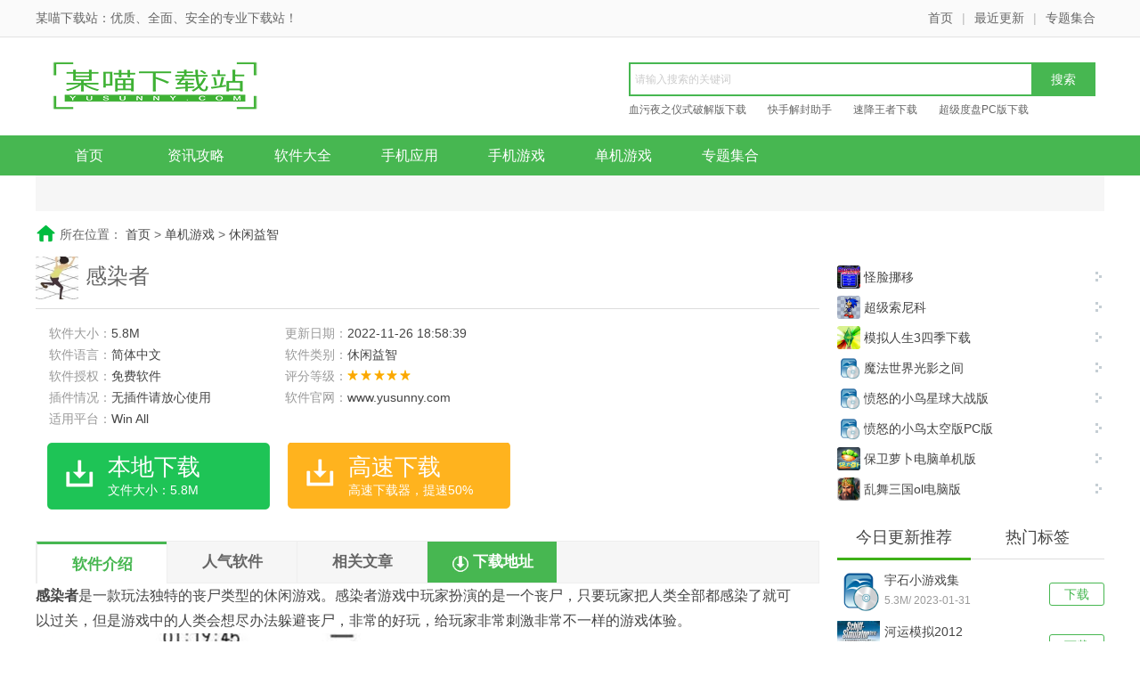

--- FILE ---
content_type: text/html
request_url: https://yusunny.com/DANJI/227.html
body_size: 9518
content:
<!DOCTYPE html>
<html>
<head>
    <meta charset="utf-8" />
    <title>感染者_感染者有哪些症状免费软件-某喵下载站</title>
    <meta name="keywords" content="感染者,感染者游戏,感染者游戏下载" />
    <meta name="description" content="感染者是一款玩法独特的丧尸类型的休闲游戏。感染者游戏中玩家扮演的是一个丧尸，只要玩家把人类全部都感染了就可以过关，但是游戏中的人类会想尽办法躲避丧尸，非常的好玩，给玩家非常刺激非常不一样的游戏体验。" />
    <meta http-equiv="Cache-Control" content="no-transform" />
    <meta http-equiv="Cache-Control" content="no-siteapp" />
    <meta name="applicable-device" content="pc" />
    <meta http-equiv="mobile-agent" content="format=xhtml; url=https://m.yusunny.com/DANJI/227.html" />
    <meta http-equiv="mobile-agent" content="format=html5; url=https://m.yusunny.com/DANJI/227.html" />
    <script type="text/javascript">
        var from='';if(from!='wap'){var userAgentInfo=navigator.userAgent;if(userAgentInfo.indexOf("Android")>0||userAgentInfo.indexOf("iPhone")>0||userAgentInfo.indexOf("SymbianOS")>0||userAgentInfo.indexOf("Windows Phone")>0||userAgentInfo.indexOf("iPod")>0||userAgentInfo.indexOf("UCBrowser")>0){window.location.href="https://m.yusunny.com/DANJI/227.html"}}
    </script>
    <link href="/skin/static/css/style.css" type="text/css" rel="stylesheet" />
    <!--[if lt IE 9]>
    <script type="text/javascript" src="/skin/static/js/html5.min.js"></script>
    <![endif]-->

    <script type="text/javascript" src="/skin/static/js/jquery.min.js"></script>
    <script type="text/javascript" src="/skin/static/js/plugin.js"></script>
    <script type="text/javascript" src="/skin/static/js/common.js"></script>
</head>
<body>
<header class="header">
    <div class="top">
        <div class="wrapper">
            <strong>某喵下载站：优质、全面、安全的专业下载站！</strong>
            <i><a href="/" title="首页">首页</a>|<a href="/gengxin/" title="最近更新">最近更新</a>|<a href="/zhuanti/" title="专题合集">专题集合</a><!--|<a href="/tag/" title="标签云">标签云</a>|<a href="/sitemap.html" title="网站地图">站内导航</a>--></i>
        </div>
    </div>
    <div class="ban wrapper">
        <a href="/" class="logo" title="首页"><img src="/skin/static/images/logo.png" alt="首页" /></a>
        <div class="search">
            <form  class="bdcs-search-form"  id="searchform" name="searchform" method="post" action="/" target="_blank">
                <span class="icon"></span>
                <input type="hidden" name="tbname" value="news">
                <input type="hidden" name="tempid" value="1">
                <input  class="bdcs-search-form-input"  type="text" style="float: left;display: inline;width: 385px;height: 26px;line-height: 26px;overflow: hidden;padding: 4px 60px 4px 5px;background: #fff;border: 2px solid #47b751;border-right: 0 none;font-size: 12px;color: #333;" name="keyboard" id="keyboard" placeholder="请输入搜索的关键词" />
                <input type="hidden" name="show" value="title,smalltext" />
                <input class="bdcs-search-form-submit " style="float: left;width: 72px;height: 38px;border: 0 none;cursor: pointer;background: #47b751;color: #fff;font-size: 14px;"  type="submit"  value="搜索"  />
            </form>
            <div class="bdcs-hot">
                                <a href="/DANJI/41.html" title="血污夜之仪式破解版下载" class="bdcs-hot-item" target="_blank">血污夜之仪式破解版下载</a>
                                <a href="/PC/85.html" title="快手解封助手" class="bdcs-hot-item" target="_blank">快手解封助手</a>
                                <a href="/DANJI/101.html" title="速降王者下载" class="bdcs-hot-item" target="_blank">速降王者下载</a>
                                <a href="/PC/17.html" title="超级度盘PC版下载" class="bdcs-hot-item" target="_blank">超级度盘PC版下载</a>
                            </div>
        </div>
    </div>
      <nav class="nav clearfix">
        <ul class="wrapper">
            <li><a href="/" class="">首页</a></li>
            <li><a class="" href="/ZXGL/" title="">资讯攻略</a></li>
            <li><a class="" href="/RJDQ/" title="">软件大全</a></li>
            <li><a class="" href="/SJAPP/" title="">手机应用</a></li>
            <li><a class="" href="/SJGAME/" title="">手机游戏</a></li>
            <li><a class="" href="/DJGame/" title="">单机游戏</a></li>
            <!--<li><a class="" href="//" title=""></a></li>-->
            <li><a class="" href="/zhuanti/" title="">专题集合</a></li>
            <!--<li><a class="" href="/tag/" title="">标签云</a></li>-->
        </ul>
    </nav>
      <div class="subNav wrapper clearfix" style="display:">
        <div class="fl">
                    </div>
    </div>
</header>
<section class="main clearfix">
  
</section>
<nav class="crumb-nav clearfix">
    所在位置：
    <a href="/">首页</a>&nbsp;>&nbsp;<a href="/DJGame/">单机游戏</a>&nbsp;>&nbsp;<a href="/DJGame/XiuXianYiZhi/">休闲益智</a></nav>
<section class="dlContent main clearfix">
    <div class="col-l">
        <div class="inner">
            <div class="att">
                <img class="ico" src="https://img.yusunny.com/images/wfdqrm4aunx.jpg" alt="感染者" />
                <h1>感染者</h1>
            </div>
            <div class="param-box">
                <div class="param-content">
                    <ul class="param-list">
                        <li>软件大小：<span>5.8M</span></li>
                        <li>更新日期：<span>2022-11-26 18:58:39</span></li>
                        <li>软件语言：<span>简体中文</span></li>
                        <li>软件类别：<span>休闲益智</span></li>
                        <li>软件授权：<span>免费软件</span></li>
                        <li>评分等级：<span class="star5"></span></li>
                        <li>插件情况：<span>无插件请放心使用</span></li>
                        <li>软件官网：<span><a href="www.yusunny.com" target="_blank" rel="nofollow">www.yusunny.com</a></span></li>
                        <li>适用平台：<span>Win All</span></li>
                        <li></li>
                    </ul>
                    <div class="dl-btn">
                        <span class="bendown"  title="本地下载"><b>本地下载</b><i>文件大小：5.8M</i></span>
                        <a href="javascript:void(0);" class="downnow" rel="nofollow" id="downShow_tellDownload" title="高速下载"><b>高速下载</b><i>高速下载器，提速50%</i></a>
                    </div>
                </div>
                <div class="ad" id="downShow_paramAd">
                    <script src=/d/js/acmsd/thea3.js></script>
                </div>
            </div>
            <div class="tap mt30" id="down-nav">
                <div class="tablist">
                    <span class="cur">软件介绍</span>
                    <span>人气软件</span>
                    <span>相关文章</span>
                    <span class="down-btn">下载地址</span>
                </div>
            </div>
            <article class="content" id="down-content">
                <strong>感染者</strong>是一款玩法独特的丧尸类型的休闲游戏。感染者游戏中玩家扮演的是一个丧尸，只要玩家把人类全部都感染了就可以过关，但是游戏中的人类会想尽办法躲避丧尸，非常的好玩，给玩家非常刺激非常不一样的游戏体验。<br><img src="https://img.yusunny.com/images/4lz2eahbti3.png" alt="感染者" /><br>[官方介绍]</h3>感染者是一款非常有趣的僵尸消除类游戏，在这款游戏中玩家将会扮演一名僵尸，唯一的目的就是感染人类，你只要感染所有人就赢了，而只要有一个人逃掉你就输了。<br><img src="https://img.yusunny.com/images/azyltkvcjtu.png" /><br> [Game 介绍]</h3>感染者是款生存冒险题材的策略游戏。游戏中玩家们需要不断的去躲避丧尸，防止自己被感染，让你在这里体验到不一样的末日世界。游戏画风简约，剧情丰富代入感十足。<br><h3>[怎么玩介绍]</h3>感染者游戏中我们扮演的不是人类， 而是就在游戏中最恐怖的丧尸。 这个游戏的风格非常明亮。 游戏的音乐非常恐怖。 这是一款非常有趣的游戏， 中意的赶紧下载吧。 这个游戏的玩法非常不复杂， 只要是操纵主角去咬那些人死那些人感染成丧尸。 只要没有人逃跑， 您就赢了。<br><h3>[游戏角色]</h3>丧尸：主角只会在玩家操作下运动，而其他被感染者则会扑向一定范围里距离自己最近的未被感染者，在周围没有人类的时候其他丧尸会跟在主角后面。<br>人类：当旁边有人被咬后他们就会尖叫并寻找逃跑的路，而如果没有逃跑的路他们就会吓得腿软并坐在地上。<br>路标：路上会有一些指向箭头，当人类逃到这里时只会按照箭头指示的方向逃，好好利用这点吧。<br>机器人：路上会有巡逻的机器人，它会杀死丧尸并让其以人类的身份在出生点重生，当主角碰到他时闯关失败。<br>其他：更多有意思的东西等待你探索。<p></p>            </article>
            <div class="news-tags clearfix">
                <span class="tt">标签</span>
                                <a href="/tag/5260.html" title="grounded感染的象鼻虫在哪里(grounded蛆虫)">grounded感染的象鼻虫在哪里(grounded蛆虫)</a>
                                <a href="/tag/6034.html" title="《重生细胞》感染等级是什么(重生细胞怎么看感染等级)">《重生细胞》感染等级是什么(重生细胞怎么看感染等级)</a>
                                <a href="/tag/10013.html" title="gmod僵尸感染mod(gmod僵尸感染模组)">gmod僵尸感染mod(gmod僵尸感染模组)</a>
                                <a href="/tag/12056.html" title="《明日之后》深爱丈夫的人在哪里看(明日之后深爱丈夫的消灭感染者)">《明日之后》深爱丈夫的人在哪里看(明日之后深爱丈夫的消灭感染者)</a>
                                <a href="/tag/12189.html" title="《绿色地狱》感染危害及解决方法分享ppt(绿色地狱各种病治愈方法)">《绿色地狱》感染危害及解决方法分享ppt(绿色地狱各种病治愈方法)</a>
                                <a href="/tag/24331.html" title="《使命召唤》手游感染模式怎么打(使命召唤ol感染区攻略)">《使命召唤》手游感染模式怎么打(使命召唤ol感染区攻略)</a>
                                <a href="/tag/27775.html" title="dayz感染病菌怎么消除掉(dayz得病怎么办)">dayz感染病菌怎么消除掉(dayz得病怎么办)</a>
                                <a href="/tag/32115.html" title="grounded被感染的象鼻虫(grounded象鼻虫)">grounded被感染的象鼻虫(grounded象鼻虫)</a>
                                <a href="/tag/34398.html" title="gmod僵尸感染mod(gmod僵尸感染英文叫什么)">gmod僵尸感染mod(gmod僵尸感染英文叫什么)</a>
                                <a href="/tag/36635.html" title="dayz感染原因(dayz有什么病)">dayz感染原因(dayz有什么病)</a>
                                <a href="/tag/42808.html" title="暗黑地牢巨虫感染(暗黑地牢虫卵)">暗黑地牢巨虫感染(暗黑地牢虫卵)</a>
                            </div>
            <div class="pub-mod down-box mt10" id="down-server">
                <div class="hd">
                    <span>下载地址</span>
                </div>
                <div class="dlServer">
                    <h3 class="mt10">感染者</h3>
                    <h3>高速下载器地址:</h3>
                    <ul class="dl-list downloader bzClick" style="cursor: pointer;" bz_track="42">
                        <li><a href="" title="电信高速下载">电信高速下载</a></li>
                        <li><a href="" title="联通高速下载">联通高速下载</a></li>
                        <li><a href="" title="迅雷高速下载">迅雷高速下载</a></li>
                        <li><a href="" title="旋风高速下载">旋风高速下载</a></li>
                    </ul>
                    <div class="bzClick" bz_track="42" style="cursor: pointer;">
                        <i><img src="/skin/static/images/icon1.png" style="height:27px;"></i><a href="">电信高速下载1</a>
                        <i><img src="/skin/static/images/icon1.png" style="height:27px;margin-left: 5px;"></i><a href="">联通高速下载1</a>
                        <i><img src="/skin/static/images/icon1.png" style="height:27px;"></i><a href="">电信高速下载2</a>
                        <i><img src="/skin/static/images/icon1.png" style="height:27px;margin-left: 5px;"></i><a href="">联通高速下载2</a>
                    </div>
                    <ul class="dl-list">
                                              <li><a href="/url.php?url=aHR0cDovL3h6LmNuY3JrLmNvbTozMDAzNS9zb2Z0L2tleWdlbi9nYW5yYW56aGV5b3V4aS56aXA=" title="北京电信下载">北京电信下载</a></li>
                        <li><a href="/url.php?url=aHR0cDovL3h6LmNuY3JrLmNvbTozMDAzNS9zb2Z0L2tleWdlbi9nYW5yYW56aGV5b3V4aS56aXA=" title="广东电信下载">广东电信下载</a></li>
                        <li><a href="/url.php?url=aHR0cDovL3h6LmNuY3JrLmNvbTozMDAzNS9zb2Z0L2tleWdlbi9nYW5yYW56aGV5b3V4aS56aXA=" title="河南网通下载">河南网通下载</a></li>
                        <li><a href="/url.php?url=aHR0cDovL3h6LmNuY3JrLmNvbTozMDAzNS9zb2Z0L2tleWdlbi9nYW5yYW56aGV5b3V4aS56aXA=" title="深圳网通下载">深圳网通下载</a></li>
                    </ul>
                    <div class="sendErr-wrap">
                        如不能下载请联系网站管理员！
                    </div>
                </div>
                <div class="ad" id="downShow_serverAd">
                   <script src=/d/js/acmsd/thea4.js></script>
                </div>
                <div class="ad2" id="downShow_serverAd2">
                   <script src=/d/js/acmsd/thea5.js></script>
                </div>
            </div>
            <div class="dl-ad"></div>
            <div class="pub-mod mt10" id="buzz-app">
                <div class="hd">
                    <span>人气软件</span>
                </div>
                <ul class="dllist-row5">
                                    </ul>
            </div>
            <div class="pub-mod mt10" id="related-news">
                <div class="hd">
                    <span>相关文章</span>
                </div>
                <ul class="text-list mt10">
                                        <li class="col2"><em class="do"></em><a href="/NEWS/9682.html" target="_blank" title="狂翻近4倍 月销破5万！特斯拉9月中国销量成绩出炉">狂翻近4倍 月销破5万！特斯拉9月中国销量成绩出炉</a></li>
                                        <li class="col2"><em class="do"></em><a href="/NEWS/9681.html" target="_blank" title="制作钉钉打卡作弊软件获利百万：开发者被判5年半">制作钉钉打卡作弊软件获利百万：开发者被判5年半</a></li>
                                        <li class="col2"><em class="do"></em><a href="/NEWS/9680.html" target="_blank" title="微信封杀钉钉：导致24省市健康码无法打开 腾讯回应">微信封杀钉钉：导致24省市健康码无法打开 腾讯回应</a></li>
                                        <li class="col2"><em class="do"></em><a href="/NEWS/9679.html" target="_blank" title="国际奥委会称东京奥运会如期举办 日本斥资175亿抗击疫情">国际奥委会称东京奥运会如期举办 日本斥资175亿抗击疫情</a></li>
                                        <li class="col2"><em class="do"></em><a href="/NEWS/9678.html" target="_blank" title="《守望先锋 归来》今日上线 动画短片“零点危机”公布">《守望先锋 归来》今日上线 动画短片“零点危机”公布</a></li>
                                        <li class="col2"><em class="do"></em><a href="/NEWS/9677.html" target="_blank" title="美国劳工委员会称动视对QA工会进行了报复">美国劳工委员会称动视对QA工会进行了报复</a></li>
                                        <li class="col2"><em class="do"></em><a href="/NEWS/9676.html" target="_blank" title="《原神》大型岩史莱姆有哪些技能">《原神》大型岩史莱姆有哪些技能</a></li>
                                        <li class="col2"><em class="do"></em><a href="/NEWS/9675.html" target="_blank" title="《消逝的光芒2》猩红纽带DLC新角色介绍">《消逝的光芒2》猩红纽带DLC新角色介绍</a></li>
                                        <li class="col2"><em class="do"></em><a href="/NEWS/9674.html" target="_blank" title="明日更新《斯普拉遁3》1.20，包括大量错误修复及平衡调整">明日更新《斯普拉遁3》1.20，包括大量错误修复及平衡调整</a></li>
                                        <li class="col2"><em class="do"></em><a href="/NEWS/9673.html" target="_blank" title="《公主连结Re:Dive》「真阳」才能开花正式追加！">《公主连结Re:Dive》「真阳」才能开花正式追加！</a></li>
                                        <li class="col2"><em class="do"></em><a href="/NEWS/9672.html" target="_blank" title="（热议）SE：《最终幻想》系列全球累计总销量已突破1.8亿！">（热议）SE：《最终幻想》系列全球累计总销量已突破1.8亿！</a></li>
                                        <li class="col2"><em class="do"></em><a href="/NEWS/9671.html" target="_blank" title="（焦点）《死侍3》首批剧照发布 死侍和金刚狼同框亮相">（焦点）《死侍3》首批剧照发布 死侍和金刚狼同框亮相</a></li>
                                    </ul>
            </div>
        </div>
    </div>
    <div class="col-r">
        <div class="pub-mod mt20">
            <ul class="same-list">
                                <li><i></i><a href="/DANJI/1415.html" title="怪脸挪移"><img class="lazy" src="https://img.yusunny.com/images/aezr1autc0w.jpg" alt="怪脸挪移" />怪脸挪移</a></li>
                                <li><i></i><a href="/DANJI/1414.html" title="超级索尼科"><img class="lazy" src="https://img.yusunny.com/images/une4dfavcma.jpg" alt="超级索尼科" />超级索尼科</a></li>
                                <li><i></i><a href="/DANJI/1399.html" title="模拟人生3四季下载"><img class="lazy" src="https://img.yusunny.com/images/4tk0pu4e243.jpg" alt="模拟人生3四季下载" />模拟人生3四季下载</a></li>
                                <li><i></i><a href="/DANJI/1398.html" title="魔法世界光影之间"><img class="lazy" src="https://img.yusunny.com/images/yzmdud15blm.jpg" alt="魔法世界光影之间" />魔法世界光影之间</a></li>
                                <li><i></i><a href="/DANJI/1383.html" title="愤怒的小鸟星球大战版"><img class="lazy" src="https://img.yusunny.com/images/azvysycn4wk.jpg" alt="愤怒的小鸟星球大战版" />愤怒的小鸟星球大战版</a></li>
                                <li><i></i><a href="/DANJI/1382.html" title="愤怒的小鸟太空版PC版"><img class="lazy" src="https://img.yusunny.com/images/zwa44qb2dv2.jpg" alt="愤怒的小鸟太空版PC版" />愤怒的小鸟太空版PC版</a></li>
                                <li><i></i><a href="/DANJI/1367.html" title="保卫萝卜电脑单机版"><img class="lazy" src="https://img.yusunny.com/images/i4do1r1wbwn.jpg" alt="保卫萝卜电脑单机版" />保卫萝卜电脑单机版</a></li>
                                <li><i></i><a href="/DANJI/1366.html" title="乱舞三国ol电脑版"><img class="lazy" src="https://img.yusunny.com/images/4bcn2cog5ig.jpg" alt="乱舞三国ol电脑版" />乱舞三国ol电脑版</a></li>
                            </ul>
        </div>
        <div class="pub-mod mt15 clearfix">
            <div class="tab" id="downshow-new-tab">
                <span class="cur">今日更新推荐</span>
                <span>热门标签</span>
            </div>
            <div class="clearfix" id="downshow-new-content">
                <ul class="load-list clearfix">
                                        <li><a href="/DANJI/1493.html" class="btn" title="宇石小游戏集">下载</a><p><a href="/DANJI/1493.html" class="img" title="宇石小游戏集"><img class="lazy" src="https://img.yusunny.com/images/somgspincue.jpg" alt="宇石小游戏集" /></a><span><a href="/DANJI/1493.html" title="宇石小游戏集">宇石小游戏集</a><i>5.3M/ 2023-01-31</i></span></p></li>
                                        <li><a href="/DANJI/1478.html" class="btn" title="河运模拟2012">下载</a><p><a href="/DANJI/1478.html" class="img" title="河运模拟2012"><img class="lazy" src="https://img.yusunny.com/images/ik3cmwx0bkt.jpg" alt="河运模拟2012" /></a><span><a href="/DANJI/1478.html" title="河运模拟2012">河运模拟2012</a><i>1.12G/ 2023-01-30</i></span></p></li>
                                        <li><a href="/DANJI/1463.html" class="btn" title="传送门2地图">下载</a><p><a href="/DANJI/1463.html" class="img" title="传送门2地图"><img class="lazy" src="https://img.yusunny.com/images/yewu0qdufsk.jpg" alt="传送门2地图" /></a><span><a href="/DANJI/1463.html" title="传送门2地图">传送门2地图</a><i>9M/ 2023-01-29</i></span></p></li>
                                        <li><a href="/DANJI/1462.html" class="btn" title="愤怒的蓝精灵">下载</a><p><a href="/DANJI/1462.html" class="img" title="愤怒的蓝精灵"><img class="lazy" src="https://img.yusunny.com/images/sqj1lxqnbht.jpg" alt="愤怒的蓝精灵" /></a><span><a href="/DANJI/1462.html" title="愤怒的蓝精灵">愤怒的蓝精灵</a><i>50M/ 2023-01-29</i></span></p></li>
                                        <li><a href="/DANJI/1447.html" class="btn" title="救命之弓2">下载</a><p><a href="/DANJI/1447.html" class="img" title="救命之弓2"><img class="lazy" src="https://img.yusunny.com/images/osglct4fufi.jpg" alt="救命之弓2" /></a><span><a href="/DANJI/1447.html" title="救命之弓2">救命之弓2</a><i>2.9M/ 2023-01-28</i></span></p></li>
                                        <li><a href="/DANJI/1446.html" class="btn" title="青蛙分身">下载</a><p><a href="/DANJI/1446.html" class="img" title="青蛙分身"><img class="lazy" src="https://img.yusunny.com/images/hc3pafv50pp.jpg" alt="青蛙分身" /></a><span><a href="/DANJI/1446.html" title="青蛙分身">青蛙分身</a><i>1.9M/ 2023-01-28</i></span></p></li>
                                        <li><a href="/DANJI/1431.html" class="btn" title="贪婪的蜘蛛3">下载</a><p><a href="/DANJI/1431.html" class="img" title="贪婪的蜘蛛3"><img class="lazy" src="https://img.yusunny.com/images/d2zccprt4rl.jpg" alt="贪婪的蜘蛛3" /></a><span><a href="/DANJI/1431.html" title="贪婪的蜘蛛3">贪婪的蜘蛛3</a><i>2.9M/ 2023-01-27</i></span></p></li>
                                        <li><a href="/DANJI/1430.html" class="btn" title="地狱邻居2">下载</a><p><a href="/DANJI/1430.html" class="img" title="地狱邻居2"><img class="lazy" src="https://img.yusunny.com/images/gmdbiohw1wf.jpg" alt="地狱邻居2" /></a><span><a href="/DANJI/1430.html" title="地狱邻居2">地狱邻居2</a><i>204M/ 2023-01-27</i></span></p></li>
                                    </ul>
                <ul class="hot-tag clearfix hide">
                    
                </ul>
            </div>
        </div>
        <div class="pub-mod mt15 clearfix">
            <div class="tab" id="downshow-top-tab">
                <span class="cur">下载周排行</span>
                <span>下载总排行</span>
            </div>
            <div class="clearfix" id="downshow-top-content">
                <ul class="toplist">
                                    </ul>
                <ul class="toplist hide">
                                        <li><em class="num n1">1</em><a href="/DANJI/882.html" title="米诺斯战略下载" class="txt">米诺斯战略下载</a><p><a href="/DANJI/882.html" class="img" title="米诺斯战略下载"><img class="lazy" src="https://img.yusunny.com/images/dachdqjhxnu.png" alt="米诺斯战略下载" /></a><span><i>42.6M /
           <s class="star4"></s></i><a href="/DANJI/882.html" title="米诺斯战略下载">下载</a></span></p></li>
                                        <li><em class="num n2">2</em><a href="/DANJI/123.html" title="金山打字游戏" class="txt">金山打字游戏</a><p><a href="/DANJI/123.html" class="img" title="金山打字游戏"><img class="lazy" src="https://img.yusunny.com/images/ufgwk2pv3xj.jpg" alt="金山打字游戏" /></a><span><i>26.6M /
           <s class="star4"></s></i><a href="/DANJI/123.html" title="金山打字游戏">下载</a></span></p></li>
                                        <li><em class="num n3">3</em><a href="/DANJI/228.html" title="象棋旋风" class="txt">象棋旋风</a><p><a href="/DANJI/228.html" class="img" title="象棋旋风"><img class="lazy" src="https://img.yusunny.com/images/fngn2i1bskv.jpg" alt="象棋旋风" /></a><span><i>9.2M /
           <s class="star5"></s></i><a href="/DANJI/228.html" title="象棋旋风">下载</a></span></p></li>
                                        <li><em class="num n4">4</em><a href="/DANJI/306.html" title="全民奥特曼电脑版" class="txt">全民奥特曼电脑版</a><p><a href="/DANJI/306.html" class="img" title="全民奥特曼电脑版"><img class="lazy" src="https://img.yusunny.com/images/302lg2n31jh.jpg" alt="全民奥特曼电脑版" /></a><span><i>13M /
           <s class="star4"></s></i><a href="/DANJI/306.html" title="全民奥特曼电脑版">下载</a></span></p></li>
                                        <li><em class="num n5">5</em><a href="/DANJI/353.html" title="皇家守卫军" class="txt">皇家守卫军</a><p><a href="/DANJI/353.html" class="img" title="皇家守卫军"><img class="lazy" src="https://img.yusunny.com/images/o1wzx3xyu4w.jpg" alt="皇家守卫军" /></a><span><i>27M /
           <s class="star4"></s></i><a href="/DANJI/353.html" title="皇家守卫军">下载</a></span></p></li>
                                        <li><em class="num n6">6</em><a href="/DANJI/329.html" title="恋舞OL电脑版" class="txt">恋舞OL电脑版</a><p><a href="/DANJI/329.html" class="img" title="恋舞OL电脑版"><img class="lazy" src="https://img.yusunny.com/images/lhl2lyfcfke.jpg" alt="恋舞OL电脑版" /></a><span><i>496.1M /
           <s class="star5"></s></i><a href="/DANJI/329.html" title="恋舞OL电脑版">下载</a></span></p></li>
                                        <li><em class="num n7">7</em><a href="/DANJI/227.html" title="感染者" class="txt">感染者</a><p><a href="/DANJI/227.html" class="img" title="感染者"><img class="lazy" src="https://img.yusunny.com/images/wfdqrm4aunx.jpg" alt="感染者" /></a><span><i>5.8M /
           <s class="star5"></s></i><a href="/DANJI/227.html" title="感染者">下载</a></span></p></li>
                                        <li><em class="num n8">8</em><a href="/DANJI/1191.html" title="Drop Alive" class="txt">Drop Alive</a><p><a href="/DANJI/1191.html" class="img" title="Drop Alive"><img class="lazy" src="https://img.yusunny.com/images/qzt0rgou3yf.jpg" alt="Drop Alive" /></a><span><i>234M /
           <s class="star4"></s></i><a href="/DANJI/1191.html" title="Drop Alive">下载</a></span></p></li>
                                        <li><em class="num n9">9</em><a href="/DANJI/280.html" title="overcooked2下载" class="txt">overcooked2下载</a><p><a href="/DANJI/280.html" class="img" title="overcooked2下载"><img class="lazy" src="https://img.yusunny.com/images/pxtuiu2jaej.jpg" alt="overcooked2下载" /></a><span><i>2.60G /
           <s class="star4"></s></i><a href="/DANJI/280.html" title="overcooked2下载">下载</a></span></p></li>
                                        <li><em class="num n10">10</em><a href="/DANJI/1398.html" title="魔法世界光影之间" class="txt">魔法世界光影之间</a><p><a href="/DANJI/1398.html" class="img" title="魔法世界光影之间"><img class="lazy" src="https://img.yusunny.com/images/yzmdud15blm.jpg" alt="魔法世界光影之间" /></a><span><i>28M /
           <s class="star5"></s></i><a href="/DANJI/1398.html" title="魔法世界光影之间">下载</a></span></p></li>
                                        <li><em class="num n11">11</em><a href="/DANJI/330.html" title="未来工厂的闪耀少女下载" class="txt">未来工厂的闪耀少女下载</a><p><a href="/DANJI/330.html" class="img" title="未来工厂的闪耀少女下载"><img class="lazy" src="https://img.yusunny.com/images/eo4fsk4abys.jpg" alt="未来工厂的闪耀少女下载" /></a><span><i>190M /
           <s class="star4"></s></i><a href="/DANJI/330.html" title="未来工厂的闪耀少女下载">下载</a></span></p></li>
                                        <li><em class="num n12">12</em><a href="/DANJI/1446.html" title="青蛙分身" class="txt">青蛙分身</a><p><a href="/DANJI/1446.html" class="img" title="青蛙分身"><img class="lazy" src="https://img.yusunny.com/images/hc3pafv50pp.jpg" alt="青蛙分身" /></a><span><i>1.9M /
           <s class="star4"></s></i><a href="/DANJI/1446.html" title="青蛙分身">下载</a></span></p></li>
                                    </ul>
            </div>
        </div>
        <div class="pub-mod mt15 clearfix">
            <div class="hd">
                <span class="lv">装机必备软件</span>
            </div>
            <div class="the-installed clearfix">
                <div class="type">
                </div>
                <ul class="soft-list">
                                        <li><a href="/PC/1795.html" title="泡泡加速器"><img class="lazy" src="https://img.yusunny.com/images/lgmfsz4eogt.png" alt="泡泡加速器" /><span>泡泡加速器</span></a></li>
                                        <li><a href="/PC/1788.html" title="天翼云电脑同步工具"><img class="lazy" src="https://img.yusunny.com/images/rfwlwmoedql.png" alt="天翼云电脑同步工具" /><span>天翼云电脑同步工具</span></a></li>
                                        <li><a href="/PC/1787.html" title="IPCamerasearch"><img class="lazy" src="//pic.3h3.com/up/2021-10/20211018135717_990.png" alt="IPCamerasearch" /><span>IPCamerasearch</span></a></li>
                                        <li><a href="/DANJI/1786.html" title="僵尸安全屋日记2中文版下载"><img class="lazy" src="https://img.yusunny.com/images/2o45ia0zoir.jpg" alt="僵尸安全屋日记2中文版下载" /><span>僵尸安全屋日记2中文版下载</span></a></li>
                                        <li><a href="/DANJI/1785.html" title="仅仅一行中文版下载"><img class="lazy" src="https://img.yusunny.com/images/mqibue0qusd.jpg" alt="仅仅一行中文版下载" /><span>仅仅一行中文版下载</span></a></li>
                                        <li><a href="/DANJI/1783.html" title="诗歌携带者"><img class="lazy" src="https://img.yusunny.com/images/nczg2vir2nu.jpg" alt="诗歌携带者" /><span>诗歌携带者</span></a></li>
                                        <li><a href="/DANJI/1781.html" title="逃离地球"><img class="lazy" src="https://img.yusunny.com/images/5fbbno4rbw0.jpg" alt="逃离地球" /><span>逃离地球</span></a></li>
                                        <li><a href="/PC/1780.html" title="我要搜索"><img class="lazy" src="//pic.3h3.com/up/2021-10/2021102083435_471.png" alt="我要搜索" /><span>我要搜索</span></a></li>
                                        <li><a href="/PC/1779.html" title="麒麟快传"><img class="lazy" src="//pic.3h3.com/up/2021-10/2021102093954_197.png" alt="麒麟快传" /><span>麒麟快传</span></a></li>
                                        <li><a href="/DANJI/1778.html" title="极道中文版"><img class="lazy" src="https://img.yusunny.com/images/luupxgh0lsk.jpg" alt="极道中文版" /><span>极道中文版</span></a></li>
                                        <li><a href="/DANJI/1777.html" title="魔法季节沉睡的大地下载"><img class="lazy" src="https://img.yusunny.com/images/ehrlrmjajur.jpg" alt="魔法季节沉睡的大地下载" /><span>魔法季节沉睡的大地下载</span></a></li>
                                        <li><a href="/DANJI/1776.html" title="侦探任务水晶鞋"><img class="lazy" src="https://img.yusunny.com/images/uadynbyqio2.jpg" alt="侦探任务水晶鞋" /><span>侦探任务水晶鞋</span></a></li>
                                        <li><a href="/DANJI/1775.html" title="慢慢归途中文版下载"><img class="lazy" src="https://img.yusunny.com/images/jlfpnyli4kc.jpg" alt="慢慢归途中文版下载" /><span>慢慢归途中文版下载</span></a></li>
                                        <li><a href="/DANJI/1774.html" title="阿修罗之眼电脑版"><img class="lazy" src="https://img.yusunny.com/images/n1veevwkh33.png" alt="阿修罗之眼电脑版" /><span>阿修罗之眼电脑版</span></a></li>
                                        <li><a href="/DANJI/1773.html" title="怪异猎手"><img class="lazy" src="https://img.yusunny.com/images/mlsomv35uvh.jpg" alt="怪异猎手" /><span>怪异猎手</span></a></li>
                                        <li><a href="/DANJI/1770.html" title="格里莫瓦尔羽翼先驱"><img class="lazy" src="https://img.yusunny.com/images/1dtstrfkhkz.png" alt="格里莫瓦尔羽翼先驱" /><span>格里莫瓦尔羽翼先驱</span></a></li>
                                        <li><a href="/DANJI/1768.html" title="旅程鲍勃的故事汉化版"><img class="lazy" src="https://img.yusunny.com/images/33qygtt0rdk.jpg" alt="旅程鲍勃的故事汉化版" /><span>旅程鲍勃的故事汉化版</span></a></li>
                                        <li><a href="/DANJI/1767.html" title="变身女孩下载"><img class="lazy" src="https://img.yusunny.com/images/sydvjso3nyh.png" alt="变身女孩下载" /><span>变身女孩下载</span></a></li>
                                    </ul>
            </div>
        </div>
    </div>
</section>
<footer class="footer clearfix">
    <div class="link">
        <a href="/">网站首页</a> |
        <a href="/about.html" title="关于我们">关于本站</a> |
        <a href="/xzbz.html" title="下载帮助">下载帮助</a> ｜
        <a href="/xzsm.html" title="下载声明">下载声明</a> ｜
        <!--<a href="/rjfabu.html" title="软件发布">软件发布</a> ｜-->
        <a href="/gghz.html" title="广告合作">广告合作</a> ｜
        <a href="/yqlj.html" title="友情链接">友情链接</a>
    </div>
    <p>Copyright © 2018-2023 <span>某喵下载站</span>.All Rights Reserved</p>
    <p><a href="http://beian.miit.gov.cn/" rel="nofollow" target="blank">豫ICP备16029510号</a> </p>
    <!--<div style="width:300px;margin:0 auto; padding:20px 0;">
        <a target="_blank" href="javascript:void(0);" rel="nofollow" style="display:inline-block;text-decoration:none;height:20px;line-height:20px;"><img src="/skin/static/images/beianicon.png" style="float:left;" /><p style="float:left;height:20px;line-height:20px;margin: 0px 0px 0px 5px; color:#939393;">皖公网安备 豫ICP备16029510号</p></a>
    </div>-->
    <p></p>
</footer>

<div style="display:none"><div style="display:none;">
<script>
var _hmt = _hmt || [];
(function() {
  var hm = document.createElement("script");
  hm.src = "https://hm.baidu.com/hm.js?bb5e05f5fc0c5e2ddf5775020008e98d";
  var s = document.getElementsByTagName("script")[0]; 
  s.parentNode.insertBefore(hm, s);
})();
</script>
 
<script>LA.init({id: "JqJivb8RXDFMWqL8",ck: "JqJivb8RXDFMWqL8"})</script>
</div><script src=/e/public/ViewClick/?classid=36&id=227&addclick=1></script></div>
<script type="text/javascript">
    $(function(){
        var tags_a=$(".hot-tag li a");
        tags_a.each(function(){
            var x=40;
            var y=0;
            var rand=parseInt(Math.random()*(x-y+1)+y);
            $(this).addClass("c"+rand)
        });
        downPage();
    })
</script>
</body>
</html>

--- FILE ---
content_type: text/css
request_url: https://yusunny.com/skin/static/css/style.css
body_size: 19563
content:
@charset "utf-8";
*{margin:0;padding:0;border:none;}
body{width:100%;margin-left:auto;margin-right:auto;color:#666;}
body,button,input,select,textarea,pre{font-family:"Microsoft YaHei",Arial,simsun;font-size:14px;line-height:1.5;}
h1,h2,h3,h4,h5,h6{font-size:100%;}
html,body{height:100%;}
b,strong{font-weight:bold;}
em,i{font-style:normal;}
input{vertical-align:middle;}
img{vertical-align:middle;border:none;filter:grayscale(0);}
address,cite,dfn,em,var{font-style:normal;}
code,kbd,samp{font-family:courier new,courier,monospace;}
small{font-size:12px;}
ul,ol,li{list-style:none;}
sup{vertical-align:text-top;}
sub{vertical-align:text-bottom;}
fieldset,img{border:0;}
button,input,select,textarea{font-size:100%;outline:none;}
button:focus,input:focus,select:focus,textarea:focus{outline:none;}
input:-moz-placeholder,textarea:-moz-placeholder{color:#ccc}
input:-ms-input-placeholder,textarea:-ms-input-placeholder{color:#ccc}
input::-webkit-input-placeholder,textarea::-webkit-input-placeholder{color:#ccc}
table{border-collapse:collapse;border-spacing:0;}
a{text-decoration:none;color:#444;}
a:hover{color:#12937C;text-decoration:none;}
article,aside,details,figcaption,figure,footer,header,hgroup,main,nav,section,summary,address{display:block;}
.clearfix:before,.clearfix:after{content:'.';display:block;overflow:hidden;visibility:hidden;font-size:0;line-height:0;width:0;height:0;}
.clearfix:after{clear:both;}
.clearfix{zoom:1;}
.hide{display:none;}
.fl{float:left;}
.fr{float:right;}
.pr{position:relative;}
.pa{position:absolute;}
.mt3{margin-top:3px;}
.mt5{margin-top:5px;}
.mt8{margin-top:8px;}
.mt10{margin-top:10px;}
.mt15{margin-top:15px;}
.mt20{margin-top:20px;}
.mt30{margin-top:30px;}
.mb3{margin-bottom:3px;}
.mb5{margin-bottom:5px;}
.mb8{margin-bottom:8px;}
.mb10{margin-bottom:10px;}
.mb15{margin-bottom:15px;}
.mb20{margin-bottom:20px;}
.mb30{margin-bottom:30px;}
.tra3{transition:all 0.3s;-moz-transition:all 0.3s;-webkit-transition:all 0.3s;-o-transition:all 0.3s;}
.tra5{transition:all 0.5s;-moz-transition:all 0.5s;-webkit-transition:all 0.5s;-o-transition:all 0.5s;}
.tra8{transition:all 0.8s;-moz-transition:all 0.8s;-webkit-transition:all 0.8s;-o-transition:all 0.8s;}
.tra10{transition:all 1s;-moz-transition:all 1s;-webkit-transition:all 1s;-o-transition:all 1s;}
.tc{text-align:center;}
.wrapper,.main{width:1200px;margin-left:auto;margin-right:auto;}
.col-l{float:left;width:880px;}
.col-r{float:right;width:300px;}
.sidebar{width:300px;}
.sideauto{width:885px;}
/*视频音频*/
video::-internal-media-controls-download-button{display:none}
video::-webkit-media-controls-enclosure{overflow:hidden}
video::-webkit-media-controls-panel{width:calc(100% + 30px)}
audio::-internal-media-controls-download-button{display:none}
audio::-webkit-media-controls-enclosure{overflow:hidden}
audio::-webkit-media-controls-panel{width:calc(100% + 30px)}
/*标题圆点等*/
.dt{height:42px;line-height:42px;font-size:18px;border-bottom:1px solid #ddd;font-weight:400}
.do,.do-square{display:inline-block;margin-right:8px;width:4px;height:4px;background:#ccc;border-radius:50%;vertical-align:middle;}
.do-square{border-radius:10%;}
.star0,.star1,.star2,.star3,.star4,.star5,.star6{background:url(../images/litterstar.png) no-repeat;width:84px;height:13px;display:inline-block}
.star1{background-position:0 -26px}
.star2{background-position:0 -52px}
.star3{background-position:0 -78px}
.star4{background-position:0 -104px}
.star5,.star6{background-position:0 -130px}
/*头部*/
.header{}
.header .top{width:100%;height:41px;line-height:41px;background:#fafafa;border-bottom:1px solid #E2E2E2;font-size:14px}
.header .top i{float:right;color:#bbb;font-style:normal}
.header .top strong{font-weight:400;color:#666;float:left}
.header .top a{color:#666;margin:0 10px}
.header .top a.focus{color:#399241}
.header .top a.focus:hover,.header .top a:hover{color:#f60}
.header .ban{position:relative;height:110px}
.header .ban .logo{display:block;width:310px;overflow:hidden;padding:26px 0 32px 0}
.header .ban .logo img{padding-left:1px}
.header .search{width:534px;height:38px;position:absolute;right:0;top:28px;z-index:9}
.header .search #bdcs-search-form-input{float:left;display:inline;width:385px;height:26px;line-height:26px;overflow:hidden;padding:4px 60px 4px 5px;background:#fff;border:2px solid #47b751;border-right:0 none;font-size:12px;color:#333}
.header .search #bdcs-search-form-submit{float:left;width:72px;height:38px;border:0 none;cursor:pointer;background:#47b751;color:#fff;font-size:14px}
.header .search .bdcs-hot{width:534px;height:30px;line-height:30px;overflow:hidden;position:absolute;top:37px;left:0;z-index:-1}
.header .search .bdcs-hot-item{margin-right:10px;padding-right:10px;font-size:12px;color:#666}
.header .search .bdcs-hot-item:hover{color:#ff5800}
.header .nav{background:#47b751;height:45px;line-height:45px;text-align:center}
.header .nav li{width:120px;float:left;font-size:16px;color:#fff}
.header .nav .cur,.header .nav a:hover{background-color:#399241}
.header .nav li a{display:block;font-size:16px;color:#fff}
.header .subNav{height:40px;line-height:40px;background:#f6f6f6}
.header .subNav i{float:right;padding-right:15px}
.header .subNav span{padding-left:15px}
.header .subNav a{padding:0 12px}
.header .subNav i a{border-right:1px solid #ddd}
/*底部*/
.footer{border-top:1px solid #ddd;margin-top:20px;padding:25px 0;text-align:center}
.footer .link{color:#bbb}
.footer .link a{margin:0 15px}
.footer p{margin-top:10px;color:#999}
.footer p a{margin:0 8px;color:#999}
.footer .code{margin-left:6px;}
.footer .code div,.footer .code span{display:inline-block;}
/*home-rec*/
.home-rec{margin-top:15px;}
.home-rec .ppShow{width:1240px;overflow:hidden;}
.home-rec .ppShow li{float:left;padding:0 20px 0 0;height:88px;overflow:hidden;width:102px;text-align:center}
.home-rec .ppShow li a{display:block;overflow:hidden;white-space:nowrap;}
.home-rec .ppShow li img{display:block;margin:0 auto 3px auto;width:60px;height:60px;}
.home-rec dl{clear:both;margin-top:3px;height:38px;line-height:38px;overflow:hidden;}
.home-rec dl dt{float:left;width:56px;display:inline;background:url(../images/spr.png) -225px 5px no-repeat;font-weight:400;}
.home-rec dl dt a{font-size:18px}
.home-rec dl dd a{padding:0 12px;border-right:1px solid #ddd}
.home-rec dl dd a:last-child,.home-rec dl dd .last{border-right:none;}
/*home-focus*/
.home-focus{overflow:hidden;}
.home-focus .col-l{width:410px;float:left}
.home-focus .col-auto{float:left;display:inline;width:790px}
.home-focus .FocusPic{width:390px;height:300px;overflow:hidden;position:relative;margin-bottom:10px}
.home-focus .FocusPic ul{height:300px;position:absolute}
.home-focus .FocusPic ul li{float:left;width:390px;height:300px;overflow:hidden;position:relative}
.home-focus .FocusPic li img{width:390px;height:300px}
.home-focus .FocusPic .btn{position:absolute;width:426px;height:8px;line-height:8px;left:0;bottom:0}
.home-focus .FocusPic .btn span{display:inline-block;_display:inline;_zoom:1;width:78px;height:8px;_font-size:0;border-right:1px solid #A2A2A2;cursor:pointer;background:#373737}
.home-focus .FocusPic .btn span.on{background:#47b751}
.home-focus .FocusPic .preNext{display:none}
.home-focus .FocusPic li s,.home-focus .FocusPic li strong{display:block;position:absolute;left:0;bottom:0}
.home-focus .FocusPic li s{width:100%;height:60px;line-height:60px;overflow:hidden;background:#000;filter:alpha(opacity=60);opacity:.6}
.home-focus .FocusPic li strong{bottom:20px;left:10px;height:24px;line-height:24px;overflow:hidden;font-size:16px;color:#fff;z-index:1}
.home-focus .tst li{width:185px;float:left;margin:15px 10px 0 0}
.home-focus .tst li img{float:left;width:68px;height:68px;margin-right:10px}
.home-focus .tst li span{width:101px;float:left;overflow:hidden}
.home-focus .tst li span a{display:block;width:101px;overflow:hidden;text-overflow:ellipsis;white-space:nowrap}
.home-focus .tst li span i{display:block;color:#999;line-height:22px;overflow:hidden}
.home-focus .tst li span i a{display:inline;width:auto;white-space:normal;color:#999}
.home-focus .tst li span i a:hover{color:#FD3939}
.home-focus .head{width:490px;float:left;}
.home-focus .head .dt span{width:70px;display:inline-block;text-align:center;cursor:pointer}
.home-focus .head .dt .cur a{color:#47b751}
.home-focus .head .content{display:block}
.home-focus .head ul{margin-top:11px;position:relative}
.home-focus .head li{clear:both;padding-left:26px;height:32px;line-height:32px;background:url(../images/spr.png) -253px -154px no-repeat;overflow:hidden;}
.home-focus .head li .cname{float:left;display:block;width:100px;height:17px;line-height:17px;margin:8px 10px 0 7px;padding:0 7px 0 0;text-align:right;border-right:1px solid #ddd;overflow:hidden}
.home-focus .head li .cname:hover{color:#FD3939}
.home-focus .head li .cname,.home-focus .head dd li i{color:#999}
.home-focus .head li .title{float:left;margin-top:6px;display:block;width:285px;height:20px;line-height:20px;overflow:hidden;text-overflow:ellipsis;white-space:nowrap}
.home-focus .head li img{display:inline-block;width:20px;height:20px;margin-right:6px;vertical-align:middle;}
.home-focus .head li.best,.home-focus .head li.hot,.home-focus .head li.new{width:28px;height:32px;overflow:hidden;padding:0;text-align:center;position:absolute;left:0;top:0}
.home-focus .head li.new{background-position:-253px -59px;color:#1193FC}
.home-focus .head li.hot{background-position:-253px -91px;color:red}
.home-focus .head li.best{background-position:-253px -124px;color:#609C32}
.home-focus .head li i{float:right;display:block;margin:0 5px;font-size:14px;color:#999;}
.home-focus .head li i.new{color:#f00;}
.home-focus .aff{width:280px;float:right}
.home-focus .aff h2 a{float:right;font-weight:400;font-size:14px;color:#999}
.home-focus .aff h2 a:hover{color:#FD3939}
.home-focus .aff .inner{overflow:hidden;}
.home-focus .aff .inner a{float:left;width:80px;height:89px;overflow:hidden;display:inline;padding:12px 0 0 10px;text-align:center}
.home-focus .aff .zt-piclist{width:280px;height:120px;}
.home-focus .aff .zt-piclist li{display:none;margin:0;float:left;text-align:center;position:relative}
.home-focus .aff .zt-piclist li.on{display:block}
.home-focus .aff .zt-piclist li,.home-focus .aff .zt-piclist li img{width:280px;height:120px}
.home-focus .aff .zt-piclist li s,.home-focus .aff .zt-piclist li strong{display:block;width:280px;height:30px;line-height:30px;font-size:12px;overflow:hidden;color:#fff;position:absolute;bottom:0;left:0}
.home-focus .aff .zt-piclist li s{background:#000;filter:alpha(opacity=60);opacity:.6}
.home-focus .aff .zt-piclist li strong{text-align:left;text-indent:10px;width:200px;overflow:hidden}
.home-focus .aff .inner a img{width:68px;height:68px;display:block;margin:0 auto}
.home-focus .aff .zt-list{padding-top:9px}
.home-focus .aff .zt-list li{height:30px;line-height:30px;width:125px;overflow:hidden;padding-left:15px;background:url(../images/spr.png) -265px -241px no-repeat;float:left}
.home-focus .tabNav{display:block;width:70px;height:14px;position:absolute;right:0;top:138px;}
.home-focus .tabNav span{display:inline-block;width:10px;height:10px;margin-left:10px;background:#ccc;cursor:pointer;overflow:hidden}
.home-focus .tabNav .cur{background:#25c88a}
.home-mod .title{height:55px;line-height:55px;border-bottom:1px solid #ddd;position:relative;}
.home-mod .title h2{font-size:24px;font-family:Candara;color:#ddd;font-weight:400;float:left;padding-right:14px}
.home-mod .title h2 b{display:inline-block;font-size:24px;font-weight:400;color:#676767;font-family:"Microsoft YaHei";padding:0 2px;margin-right:10px;border-bottom:2px solid #00bd3f;position:relative;bottom:1px}
.home-mod .title .ctr{position:absolute;top:2px;right:3px;z-index:1;}
.home-mod .title .ctr a{padding:0 10px;font-size:16px;border-right:1px solid #ddd;}
.home-mod .title .ctr .more{border-right:none;}
.home-mod .rank h3{padding-left:24px;position:relative;top:5px;height:42px;line-height:42px;font-size:18px;font-weight:400;}
.home-mod .rank h3 i{display:inline-block;width:20px;height:20px;background:url(../images/spr.png) -6px -199px no-repeat;position:absolute;left:0;top:13px;}
.home-mod .title span{font-size:20px;color:#ddd}
.home-mod .title span i{cursor:pointer;padding:0 20px;font-size:20px;color:#333}
.home-mod .title span .cur{color:#00bd3f}
.home-mod .title h2.mg b{border-color:#fa0;}
.home-mod .title span.mg .cur{color:#fa0;}
.home-mod .rank h3.mg i{background-position:-125px -199px;}
.home-mod .title h2.game b{border-color:#00d9bc;}
.home-mod .title span.game .cur{color:#00d9bc;}
.home-mod .rank h3.game i{background-position:-205px -199px;}
.home-mod .new-title{border-bottom:2px solid #ffae00;}
.home-mod .new-title h2{display:inline-block;font-size:24px;font-weight:400;color:#676767;font-family:"Microsoft YaHei";padding:0 2px;margin-right:10px;position:relative;bottom:1px}
.home-mod .tit{width:1040px;float:left;font-size:20px;color:#ddd}
.home-mod .tit span{display:inline-block;color:#333;cursor:pointer;padding:0 8px;font-size:20px}
.home-mod .tit .cur{position:relative;}
.home-mod .tit .cur s{position:absolute;width:15px;height:10px;background:url(../images/spr.png) -126px -240px no-repeat;left:45%;bottom:-10px}
.home-mod .tabTitle{border-bottom:1px solid #ddd;padding-top:3px;height:42px;}
.home-mod .tabTitle span{float:left;padding-left:35px;width:105px;position:relative;cursor:pointer;height:42px;line-height:42px;font-size:18px;}
.home-mod .tabTitle span i{position:absolute;top:13px;left:12px;display:inline-block;width:20px;height:20px;background:url(../images/spr.png) -46px -199px no-repeat}
.home-mod .tabTitle .cur{border-bottom:2px solid #00bd3f;color:#00bd3f;bottom:0px;}
.home-mod .tabTitle .cur i{background-position:-6px -199px}
.home-mod .rank{float:right;width:280px}
.home-mod .tagContent{clear:both;overflow:hidden;}
.home-mod .imp{float:left;width:920px;overflow:hidden;}
.home-mod .imp dl{float:left;width:164px;padding:7px 20px 7px 0}
.home-mod .imp dt{padding-left:15px;position:relative}
.home-mod .imp dt i{display:block;width:5px;height:18px;background:#6cdafd;position:absolute;left:0;top:13px}
.home-mod .imp dt a{display:block;height:42px;line-height:42px;font-size:18px;font-weight:400;}
.home-mod .imp dt.clo2 i{background:#82e29b}
.home-mod .imp dt.clo3 i{background:#fcd68b}
.home-mod .imp dt.clo4 i{background:#bfc7ee}
.home-mod .imp dd{width:100%;float:left;position:relative;margin-top:9px;height:20px}
.home-mod .imp dd a{display:block;width:100%;overflow:hidden}
.home-mod .imp dd a img{float:left;margin-right:5px;width:18px;height:18px;border-radius:20%;}
.home-mod .imp dd a span{float:left;height:18px;line-height:18px;overflow:hidden}
.home-mod .app-list,.home-mod .g-list{float:left;width:920px;overflow:hidden;}
.home-mod .app-list li{width:100px;padding:15px 53px 0 0;float:left;text-align:center}
.home-mod .app-list li img{width:75px;height:75px;margin:0 auto 3px auto;border-radius:5px;}
.home-mod .app-list li p{height:22px;line-height:22px;overflow:hidden}
.home-mod .app-list li .lb{font-size:12px;color:#999}
.home-mod .g-list li{width:150px;padding:17px 34px 0 0;float:left;text-align:center}
.home-mod .g-list li img{display:block;margin:0 auto 4px auto;width:150px;height:220px;background-color:#f6f6f6;}
.home-mod .g-list li span{display:block;height:22px;line-height:22px;overflow:hidden}
.home-mod .textList{width:425px;padding:10px 20px;float:left;overflow:hidden;font-size:14px}
.home-mod .line{padding-left:0}
.home-mod .textList li{line-height:28px;height:28px;overflow:hidden}
.home-mod .textList li em{font-style:normal;float:right;color:#999}
.home-mod .textList li .new{color:#f00;}
.home-mod .textList li .catname{padding-right:4px}
.home-mod .textList li .catname a{color:#999}
.home-mod .textList li .dot{display:inline-block;margin-right:7px;width:4px;height:4px;background-color:#ddd;border-radius:2px;vertical-align:middle;}
.home-mod .textList li a{color:#333}
.home-mod .textList li a:hover,.home-mod .textList li span a:hover{color:#ff5800}
/*pub-mod*/
.pub-mod{overflow:hidden;}
.pub-mod .hd{height:46px;border-bottom:1px solid #ddd;}
.pub-mod .hd span{display:inline-block;padding:0 5px;height:45px;line-height:45px;font-size:22px;color:#333;border-bottom:3px solid #3fb118;}
.pub-mod .hd .lv{color:#47b751;}
.pub-mod .bd{height:41px;border-bottom:1px solid #ddd;}
.pub-mod .bd span{display:inline-block;padding:0 15px;height:40px;line-height:40px;font-size:16px;color:#47b751;border-bottom:3px solid #47b751;}
.pub-mod .tab{height:46px;border-bottom:1px solid #ddd;}
.pub-mod .tab span{float:left;display:block;width:50%;height:45px;line-height:45px;font-size:18px;color:#444;text-align:center;cursor:pointer;}
.pub-mod .tab .cur{border-bottom:3px solid #3fb118;}
.pub-mod .tap{height:41px;border-bottom:1px solid #ddd;}
.pub-mod .tap span{float:left;display:block;width:50%;height:40px;line-height:40px;font-size:16px;color:#47b751;text-align:center;cursor:pointer;}
.pub-mod .tap .cur{border-bottom:3px solid #47b751;}
.hd-mul{overflow:hidden;border-bottom:1px solid #10c55b;}
.hd-mul li,.hd-mul span{float:left;display:block;height:40px;margin-right:6px;padding:0 25px;line-height:40px;border-radius:5px 5px 0 0;color:#333;font-size:18px;}
.hd-mul li{cursor:pointer;}
.hd-mul li a{color:#fff;}
.hd-mul .cur{background:#10c55b;color:#fff;}
/*友情链接*/
.friend-link{position:relative}
.friend-link .flctr{position:absolute;right:0;top:14px;width:50px;height:20px}
.friend-link .flctr span{width:23px;display:inline-block;margin-left:1px;text-align:center;background:#00d9bc;color:#fff;cursor:pointer}
.friend-link .flctr span.hover{background:#00c2a8}
.friend-link .flctr span.disable{background:#808080;}
.friend-link .title strong{display:inline-block;font-size:24px;font-weight:400;color:#676767;font-family:"Microsoft YaHei";padding:0 2px;margin-right:10px;border-bottom:2px solid #00d9bc;position:relative;bottom:1px;}
.friend-link .title{background-position:-39px -154px;height:42px;line-height:42px;font-size:18px;border-bottom:1px solid #ddd;font-weight:400;}
.friend-link .inner{width:100%;height:150px;position:relative;overflow:hidden;}
.friend-link .inner ul{padding:5px 0;overflow:hidden;}
.friend-link .inner li{float:left;width:120px;display:inline;white-space:nowrap;line-height:30px}
.friend-link .inner li a{color:#666}
/*幻灯片*/
.focusPic{zoom:1;position:relative;width:420px;height:250px;background:#eee;overflow:hidden}
.focusPic .content{overflow:hidden}
.focusPic .changeDiv a{position:absolute;top:0px;left:0px;display:none;}
.focusPic .title-bg,.focusPic .title{position:absolute;left:0px;bottom:0;width:320px;height:36px;line-height:36px;overflow:hidden}
.focusPic .title-bg{background:#222;filter:alpha(opacity=80);opacity:0.8;}
.focusPic .title a{display:block;padding-left:15px;color:#fff;font-size:14px;}
.focusPic .change{bottom:17px;height:20px;right:3px;position:absolute;text-align:right;z-index:999;-overflow:hidden;}
.focusPic .change i{background:#fff;color:#FFF;cursor:pointer;font-size:0px;line-height:0px;margin-right:7px;width:13px;height:13px;display:inline-block;zoom:1;}
.focusPic .change i.cur{background:#12937C;}
/*热门文章*/
.hot-news{float:right;width:430px;height:250px;padding-left:10px;overflow:hidden;}
.hot-news h1{height:32px;line-height:32px;text-align:center;}
.hot-news h1 a{font-size:20px;font-family:"Microsoft YaHei";color:#0093dd;font-weight:700;}
.hot-news h2{margin:5px 0;height:25px;line-height:25px;text-align:center;}
.hot-news h2 a{font-size:14px;font-family:"Microsoft YaHei";font-weight:normal;margin-right:10px;}
.hot-news h2 a:hover{text-decoration:underline;}
.hot-news .text-list{margin-top:12px;padding-top:12px;padding-left:3px;padding-right:8px;border-top:1px dotted #ccc;}
.hot-news .text-list li{height:27px;line-height:27px;}
.hot-news .text-list li.line{clear:both;margin:10px 0;height:0px;border-bottom:1px dotted #ddd;}
/*栏目容器*/
.cat-area{float:left;width:420px;margin-right:20px;background-color:#fff;}
.cat-area .hd{margin:0 0px;padding-top:2px;padding-left:0px;height:40px;line-height:40px;border-bottom:1px solid #ddd;}
.cat-area .hd .fl{display:inline-block;margin-top:12px;padding:0 10px;height:18px;line-height:16px;font-size:17px;font-weight:600;border-left:3px solid #3fb118;color:#333;}
.cat-area.hd .fr,.cat-area .hd .fr a{font-size:12px;color:#777;}
.cat-area.last{margin-right:0;}
.cat-area .inner{padding:15px 0px 5px;}
.cat-area .focus{position:relative;}
.cat-area .focus .pic{display:block;width:120px;height:90px;border:1px solid #f5f5f5;overflow:hidden;}
.cat-area .focus .pic img{width:100%;height:100%;}
.cat-area .focus .pic:hover img{transform:scale(1.06);-ms-transform:scale(1.06);-moz-transform:scale(1.06);-webkit-transform:scale(1.06);-o-transform:scale(1.06);}
.cat-area .focus h5,.cat-area .focus p{width:245px;left:135px;z-index:1;overflow:hidden;}
.cat-area .focus h5{position:absolute;top:6px;line-height:1;font-size:16px;font-weight:normal;color:#333;overflow:hidden;text-overflow:ellipsis;white-space:nowrap;}
.cat-area .focus h5 a{font-weight:500;color:#0093dd;overflow:hidden;text-overflow:ellipsis;white-space:nowrap;}
.cat-area .focus p{height:60px;position:absolute;top:32px;line-height:1.6;font-size:12px;color:#999;}
/*栏目容器（宽）*/
.column-area{overflow:hidden;}
.column-area .hd{padding-right:10px;height:40px;line-height:40px;border-bottom:2px solid #eee;}
.column-area .hd .fl{padding:0 10px;font-size:18px;font-weight:700;color:#333;border-bottom:2px solid #3fb118;}
.column-area .hd .fr{font-size:12px;color:#777;}
.column-area .inner{overflow:hidden;}
.column-area .pic-list{float:left;width:430px;}
.column-area .pic-list li{float:left;width:200px;height:140px;margin-top:20px;margin-right:20px;position:relative;overflow:hidden;}
.column-area .pic-list li.last{margin-right:0;}
.column-area .pic-list li img{display:block;width:100%;height:100%;background-color:#fcfcfc;}
.column-area .pic-list li h5{display:block;width:100%;height:28px;line-height:28px;position:absolute;left:0px;bottom:0px;z-index:1;background-color:rgba(0,0,0,0.6);text-align:center;font-size:12px;font-weight:normal;color:#fff;}
.column-area .pic-list li a:hover img{transform:scale(1.08);-ms-transform:scale(1.08);-moz-transform:scale(1.08);-webkit-transform:scale(1.08);-o-transform:scale(1.08);}
.column-area .text-list{float:right;width:430px;height:300px;margin-top:20px;padding-left:10px;}
.column-area .text-list li{height:28px;line-height:28px;}
.column-area .text-list li.first{height:30px;line-height:28px;padding-left:10px;}
.column-area .text-list li.first a{color:#444;font-weight:700;font-size:18px;}
.column-area .text-list li.line{margin:10px 0 9px;height:0;border-bottom:1px dotted #eee;}
/*tab切换*/
.tab-nav{margin:0 0px;height:46px;line-height:46px;border-bottom:3px solid #eee;}
.tab-nav .name{float:left;font-size:12px;font-weight:100;color:#ccc;}
.tab-nav .tab{float:right;}
.tab-nav .tab li{float:left;width:80px;position:relative;text-align:center;font-size:18px;cursor:pointer;color:#333;font-weight:600;}
.tab-nav .tab li.cur:before{content:'';width:0;height:0;margin-left:-4px;position:absolute;bottom:-6px;left:50%;z-index:1;border-top:4px solid #3fb118;border-left:4px solid transparent;border-right:4px solid transparent;}
.tab-nav .tab li a{display:block;margin-bottom:-2px;}
.tab-nav .tab li.cur a{border-bottom:3px solid #3fb118;color:#3fb118;}
/*文本列表*/
.text-list{overflow:hidden;}
.text-list li{height:28px;line-height:28px;overflow:hidden;white-space:nowrap;}
.text-list li.col2{float:left;width:50%;}
.text-list li.col8{float:left;width:12.5%;}
.text-list li a{font-size:14px;color:#444;overflow:hidden;text-overflow:ellipsis;white-space:nowrap;}
.text-list li .cat{color:#777;font-size:14px;}
.text-list li .cat a{color:#777;}
.text-list li .ico{display:inline-block;margin-right:8px;width:18px;height:18px;border-radius:2px;vertical-align:middle;}
.text-list li .line{margin:0 5px;color:#ddd;}
.text-list li .fr{color:#aaa;font-size:12px;}
.text-list li .fr a{color:#aaa;}
.text-list li .fr .typename{color:#999;}
.text-list li.lh24{height:24px;line-height:24px;}
.text-list li.lh26{height:26px;line-height:26px;}
.text-list li.lh28{height:28px;line-height:28px;}
.text-list li.lh30{height:30px;line-height:30px;}
.text-list li.lh36{height:36px;line-height:36px;}
.text-list li.c3 a{color:#333;}
.text-list li.c5 a{color:#555;}
.text-list li.br{border-bottom:1px dotted #eee;}
.text-list li:last-child{border-bottom:none;}
.text-list li a:hover{color:#12937C;text-decoration:underline;}
/*列表页信息列表*/
.lop-list{overflow:hidden;}
.lop-list li{clear:both;padding:20px 0;border-bottom:1px solid #eee;overflow:hidden;}
.lop-list li.first{padding-top:0;border-top:none;}
.lop-list li .thumb{float:left;margin-right:20px;display:block;width:180px;height:120px;background-color:#f9f9f9;}
.lop-list li .thumb img{width:100%;height:100%;}
.lop-list li .info{overflow:hidden;}
.lop-list li .title{line-height:30px;font-size:18px;color:#394a58;font-weight:bold;}
.lop-list li .title a{color:#333;}
.lop-list li .title a:hover{color:#47b751;}
.lop-list li .title i{margin-right:6px;color:#12937C;vertical-align:middle;}
.lop-list li .desc{margin-top:10px;height:45px;line-height:1.6;font-size:14px;color:#999; overflow: hidden;}
.lop-list li .att{margin-top:10px;height:22px;line-height:22px;font-size:12px;color:#555;}
.lop-list li .att span{margin-right:20px;}
.lop-list li .att span a{color:#47b751;}
.lop-list li .more{float:right;display:block;width:90px;background-color:#bbb;border-radius:2px;text-align:center;font-size:12px;color:#fff;}
.lop-list li .more:hover{background:#3fb118;}
.lop-list li .keylink{color:#E63636;}
.lop-list li.dl{width:100%;height:147px;padding:0;position:relative;}
.lop-list li.dl .ico{position:absolute;top:20px;left:0px;display:block;width:80px;height:80px;border-radius:0%;overflow:hidden;}
.lop-list li.dl .ico img{width:100%;height:100%;}
.lop-list li.dl .stars{position:absolute;top:110px;left:0px;display:block;width:78px;height:14px;}
.lop-list li.dl .info{position:absolute;top:20px;left:100px;width:605px;overflow:hidden;}
.lop-list li.dl .title{line-height:20px;font-size:18px;color:#394a58;font-weight:bold;}
.lop-list li.dl .desc{margin-top:12px;}
.lop-list li.dl .att span{margin-right:15px;}
.lop-list li.dl .btn{position:absolute;top:60px;right:0px;display:block;width:90px;height:30px;line-height:30px;border:1px solid #47b751;border-radius:2px;text-align:center;font-size:12px;color:#47b751;}
.lop-list li.dl .btn:hover{background:#47b751;color:#fff;}
/*TOP*/
.toplist{clear:both;overflow:hidden;}
.toplist li{padding-left:30px;position:relative;height:30px;line-height:30px;overflow:hidden;margin-bottom:3px;}
.toplist li p{display:none}
.toplist .now p{display:block}
.toplist .now{height:100px}
.toplist li .num{width:20px;height:20px;background:#879299;color:#fffefe;font-size:14px;text-align:center;line-height:20px;position:absolute;left:0;top:12px}
.toplist li .n1{background:#fa4e57}
.toplist li .n2{background:#fa7a53}
.toplist li .n3{background:#fbc258}
.toplist li .txt{display:block;overflow:hidden;height:30px;line-height:30px;margin-top:7px}
.toplist li p{height:56px;margin:5px 0 0 0}
.toplist li .img,.toplist li .img img{width:56px;height:56px}
.toplist li .img{float:left;padding-right:6px}
.toplist li span{float:left;width:175px;position:relative;top:-6px}
.toplist li span a{display:block;width:90px;height:30px;line-height:30px;text-align:center;border:1px solid #00bd3f;border-radius:3px;color:#00bd3f}
.toplist li span a:hover{background:#00bd3f;color:#fff}
.toplist li span i{color:#999}
.toplist li span i s{margin-left:5px}
/*下载列表页分类导航*/
.listPage-catalog{margin-top:5px;margin-left:-9px;}
.listPage-catalog li{float:left;margin-left:9px;margin-top:8px;width:145px;height:34px;line-height:32px;overflow:hidden;text-align:center}
.listPage-catalog a{display:block;height:32px;background:#fff;border:1px solid #ddd}
.listPage-catalog a:hover,.listPage-catalog li a.cur,.listPage-catalog li a.cur:hover{background:#47b751;color:#fff;border-color:#47b751;text-decoration:none}
/*.app-icon-list*/
.app-icon-list li{clear:both;margin:4px 0;padding:4px 0;height:32px;line-height:32px;border-bottom:1px dotted #ddd;overflow:hidden}
.app-icon-list li img{float:left;margin-right:7px;height:32px;width:32px;border-radius:10%;}
.app-icon-list li span{display:block;float:left;width:240px;overflow:hidden;white-space:nowrap;text-overflow:ellipsis;}
/*listPage*/
.listPage-commend{border:1px solid #e7e7e7;position:relative;margin-bottom:10px;height:110px;overflow:hidden}
.listPage-commend .title{position:absolute;width:20px;height:112px;background:#f8f8f8;padding:0 7px;text-align:center}
.listPage-commend .title h2{font-size:14px;font-weight:400;padding-top:12px}
.listPage-recom{position:relative;padding-left:64px}
.listPage-recom .prev,.listPage-recom .next{cursor:pointer;width:26px;height:34px;position:absolute;top:43px;left:36px;_left:-26px;background:url(../images/syspr14.gif) -24px -622px no-repeat}
.listPage-recom .next{left:855px;_left:793px;background-position:-24px -680px}
.listPage-recom .prev:hover,.listPage-recom .prev.hover{background-position:-24px -652px}
.listPage-recom .next:hover,.listPage-recom .next.hover{background-position:-24px -710px}
.listPage-recom .inner{padding:23px 0 15px 0;width:785px;overflow:hidden}
.listPage-recom ul{position:relative;width:810px;height:72px;overflow:hidden}
.listPage-recom li{width:72px;height:72px;line-height:18px;float:left;overflow:hidden;margin:0 17px 0 0;text-align:center}
.listPage-recom li img{width:48px;height:48px;display:block;margin:0 auto 5px auto}
/*软件列表*/
.down-list-box{width:883px;padding:0 0 10px 0;border:1px solid #ddd;border-top:2px solid #47b751;border-bottom:2px solid #47b751;overflow:hidden;}
.down-list-box .hd{height:46px;border-bottom:1px solid #e7e7e7;background:#f6faf5;overflow:hidden}
.down-list-box .hd a.fr{height:46px;line-height:46px;padding-right:5px}
.down-list-box h2{height:46px;line-height:46px;font-size:17px;text-indent:12px}
.down-list-box h2 span{font-size:12px;color:#999;font-weight:400;padding-left:5px}
.down-list{padding-top:5px;margin:0 5px}
.down-list li{width:868px;padding-bottom:8px;margin-top:10px;position:relative;clear:both;overflow:hidden;}
.down-list li .baseinfo{height:26px;padding-top:4px;border-top:1px solid #eee;border-bottom:1px solid #eee;background:url(../images/sl_jbbg.png) repeat-x 0 15px;position:relative;}
.down-list li .baseinfo h3{text-indent:6px}
.down-list li .baseinfo h3 a{font-weight:700;height:19px;overflow:hidden;display:inline-block;width:380px;font-size:15px}
.down-list li .cat{color:#666;padding:0 9px 0 6px;position:absolute;top:5px;right:150px}
.down-list li .cat:visited{color:#666}
.down-list li .cat:hover{color:#FF5800}
.down-list li .star{position:absolute;width:135px;right:0;top:5px;color:#aaa}
.down-list li .star .r_sp{position:relative;top:-2px;padding:0 24px 0 3px}
.down-list li .star .r_sp img{width:75px;height:13px;vertical-align:middle}
.down-list li .sinfo{padding:12px 0 0 10px}
.down-list li .sinfo a.img{width:48px;height:48px;padding:1px;float:left}
.down-list li .sinfo a.img img.icon{width:48px;height:48px}
.down-list li .sinfo .view{float:left;display:inline;margin-left:10px;width:660px}
.down-list li .sinfo .view p{height:24px;overflow:hidden;color:#aaa}
.down-list li .sinfo .view p span{margin-right:8px;height:24px}
.down-list li .sinfo .type{padding-left:18px;background:url(../images/sign_explain.gif) no-repeat 0 3px;display:inline-block;height:20px;padding-right:5px}
.down-list li .sinfo .lang{background:#47b751;color:#fff;display:inline-block ;padding:0 3px;}
.down-list li .downBtn{width:90px;height:34px;line-height:34px;text-align:center;display:block;position:absolute;right:5px;top:66px;border:1px solid #00bd3f;border-radius:3px;color:#00bd3f}
.down-list li .downBtn:hover{background:#00bd3f;color:#fff;text-decoration:none;}
/*专题列表页*/
.special-list{overflow:hidden;}
.special-list li{float:left;margin-right:20px;width:270px;}
.special-list li.last{margin-right:0;}
.special-list li img{display:block;width:100%;height:180px;}
.special-list li span{display:block;width:100%;height:40px;line-height:40px;overflow:hidden;white-space:nowrap;text-align:center;}
.special-list li a:hover span{text-decoration:underline;color:#c00;}
/*专题顶部*/
.special-top{height:39px;background-color:#444;line-height:39px;font-size:14px;background:url(../images/topgray.gif) left top repeat-x;margin-bottom:10px;}
.special-top .inner{font-family:"微软雅黑";width:1116px;margin:0 auto;text-align:right;font-size:14px;color:#666;}
.special-top .inner a{color:#666;display:inline-block;padding:0px 10px;text-decoration:none}
.special-top .inner a.logo{float:left;}
.special-top .inner a.logo img{height:32px;}
.special-top .inner a:hover{color:#2abf01;text-decoration:underline}
.special-att{width:1076px;margin-left:auto;margin-right:auto;border:1px solid #ececec;padding:20px;height:265px;color:#333;position:relative;margin-bottom:5px;background:#f5f5f5;}
.special-att h1,.special-att u,.special-att s,.special-att em,.special-att i{display:block;}
.special-att .thumb{float:left;width:545px;height:265px;margin-right:25px;}
.special-att .thumb img{display:block;width:100%;height:100%;}
.special-att .content{width:500px;float:left;position:absolute;right:22px;top:20px;color:#666;line-height:28px;font-size:14px}
.special-att .content .desc{max-height:117px;overflow-y:auto;clear:both;margin-bottom:0;padding:3px 6px 0 0;border-bottom:1px solid #f0f0f0;border-top:1px solid #f0f0f0;}
.special-att h1{font-size:24px;color:#f60;font-weight:400;height:45px;line-height:45px;float:left;margin:0;}
.special-att em{float:left;width:92px;padding-left:28px;height:28px;line-height:28px;font-size:14px;color:#333;margin:10px 0 0 10px;background:url(../images/kicon.gif) 0 -25px no-repeat;}
.special-att i s{background:url(../images/kicon.gif) no-repeat;}
.special-att .bdshare{margin-top:6px;line-height:45px;}
.special-att .bdshare .hd{margin-right:8px;}
.sinaGFoot-share a{background:url(../images/share-icon.png)!important;display:inline-block;overflow:hidden;margin:5px 8px 0 0;width:35px;height:35px!important;padding:0!important}
.sinaGFoot-share a.a1{background-position:-55px 0!important}
.sinaGFoot-share a.a2{background-position:0 0!important}
.sinaGFoot-share a.a3{background-position:-110px 0!important}
.sinaGFoot-share a.a4{background-position:-165px 0!important}
.sinaGFoot-share a.a5{background-position:-275px 0!important;text-indent:-999px;}
.sinaGFoot-share a.a6{background-position:-385px 0!important;}
.sinaGFoot-share a.a7{background-position:-220px 0!important;}
.special-listContent{width:1116px;margin-left:auto;margin-right:auto;}
.special-listInfo{background:#fff;}
.special-listInfo li{width:350px;height:220px;float:left;position:relative;color:#838383;margin:30px 33px 10px 0;background:url(../images/bg_case_f.png) 0 bottom no-repeat;}
.special-listInfo li.last{margin-right:0;}
.special-listInfo li .inner{width:312px;height:192px;padding:15px 20px 13px 20px;position:absolute;left:0;bottom:14px;background:url(../images/listbg.gif) 0 bottom no-repeat;}
.special-listInfo li .pp{display:block;width:48px;height:48px;float:right;margin-right:5px}
.special-listInfo li .pp img{width:100%;height:100%;border-radius:2px;}
.special-listInfo li h5{margin-bottom:4px;height:30px;line-height:30px;}
.special-listInfo li h5 a{color:#2996da;font-size:16px;font-weight:500;overflow:hidden;white-space:nowrap;}
.special-listInfo li .att{width:240px;margin-bottom:5px;padding-left:5px;font-size:13px;overflow:hidden;}
.special-listInfo li .att span{display:block;float:left;width:100px;height:28px;line-height:28px;overflow:hidden;padding-left:20px;font-size:13px;}
.special-listInfo li .att span a{color:#2996da;}
.special-listInfo li .level{margin-bottom:12px;width:250px;height:13px;vertical-align:middle;}
.special-listInfo li .level em{margin-left:3px;}
.special-listInfo li span.star{width:250px;height:16px;line-height:16px;padding-left:0;margin:3px 0 2px 0;}
.special-listInfo li span.bb{background:url(../images/kicon.gif) 0 -16px no-repeat;}
.special-listInfo li span.time{background:url(../images/kicon.gif) 0 5px no-repeat;}
.special-listInfo li span.size{background:url(../images/kicon.gif) 0 -38px no-repeat;}
.special-listInfo li span.lang{background:url(../images/kicon.gif) 0 -60px no-repeat;}
.special-listInfo li .btn{display:block;width:60px;height:30px;color:#fff;background:#f69600;text-align:center;line-height:30px;border-radius:2px;font-size:14px;position:absolute;top:70px;right:20px;}
.special-listInfo li.hover .btn,.special-listInfo li .btn:hover{background:#48bb0b;text-decoration:none;border:0;}
.special-listInfo li .desc{display:block;clear:both;line-height:23px;font-size:12px;overflow:hidden;}
.special-listInfo li .desc .hd{font-weight:bold;color:#f60;margin-right:5px;font-size:12px;}
.special-listInfo li .ico{display:block;width:18px;height:34px;background-color:#33ABFF;position:absolute;color:#fff;text-align:center;font-size:10px;padding-top:5px;line-height:15px;top:1px;left:1px;border-radius:2px 2px 0 0;}
.special-listInfo li:hover .inner{bottom:30px;}
/*最近更新*/
.newContent{width:1158px;margin-top:10px;padding:20px;border:1px solid #ddd;border-top:2px solid #47b751;border-bottom:2px solid #47b751;overflow:hidden;}
.newPage-list{overflow:hidden;}
.newPage-list li{padding:20px 0 20px 15px;float:left;width:564px;height:140px;border-bottom:1px solid #F4F4F4;overflow:hidden;}
.newPage-list li:hover{background:#F4F4F4}
.newPage-list .pic{position:relative;float:left;width:90px;}
.newPage-list .pic i{background:url(../images/bg_90.png);width:90px;height:90px;position:absolute;top:0;left:0;}
.newPage-list .pic img{width:90px;height:90px;border-radius:10px}
.newPage-list .ginfo{float:left;padding-left:24px;width:310px;font-size:12px;color:#999}
.newPage-list .ginfo h5{display:block;line-height:36px;height:36px;font-size:18px;overflow:hidden;width:430px;font-weight:400}
.newPage-list .ginfo span{float:left;display:block;width:130px;line-height:26px;height:26px;padding-right:14px;font-style:normal;font-size:13px;}
.newPage-list .ginfo span.new{color:red;}
.newPage-list .ginfo .desc{display:block;margin-top:5px;line-height:20px;overflow:hidden;width:300px;}
.newPage-list .btn{float:right;display:block;margin:43px 15px 0 0;width:112px;height:38px;line-height:38px;text-align:center;font-size:18px;border:1px solid #00bd3f;color:#00bd3f;}
.newPage-list .btn:hover{background:#48bb0b;color:#fff}
/*网站地图*/
.sitemapContent .col-l{width:240px;}
.sitemapContent .col-r{width:920px;}
.sitemap-list{clear:both;overflow:hidden;}
.sitemap-list dt{margin-bottom:10px;height:39px;line-height:39px;border-bottom:1px solid #ddd;font-size:18px;color:#333;}
.sitemap-list dt a{display:inline-block;padding:0 15px;height:38px;border-bottom:3px solid #47b751;}
.sitemap-list dt a:hover{color:#399241;}
.sitemap-list dd{padding-bottom:12px;overflow:hidden;}
.sitemap-list dd a{width:115px;padding-left:15px;float:left;height:32px;line-height:32px;}
.sitemap-list dd a:hover{color:#c00;text-decoration:underline;}
/*文章内容页*/
.newsContent{overflow:hidden;}
.newsContent .inner{margin-top:25px;}
.newsContent .att{border-bottom:1px solid #EEE;text-align:center;}
.newsContent .att h1{font-weight:400;font-size:28px;color:#333;}
.newsContent .baseinfo{padding:8px 0 15px 0;}
.newsContent .baseinfo span{padding:0 12px;color:#777;}
.newsContent .baseinfo i{color:#cf0001;}
.newsContent .baseinfo i a{color:#039bd9;padding-right:3px;}
.newsContent .baseinfo i a:hover{color:#cf0001;}
.newsContent .quotation{position:relative;margin-top:30px;margin-bottom:20px;}
.newsContent .quotation span{position:absolute;width:27px;height:27px;}
.newsContent .quotation-left,.newsContent .quotation-right{background:url(../images/quotation.png) no-repeat;}
.newsContent .quotation-left{top:0;left:20px;background-position:0px 0px;}
.newsContent .quotation-right{right:20px;bottom:0;background-position:0px -27px;margin-top:40px;}
.newsContent .quotation p{margin:0 45px;padding:0px 10px;padding-top:6px;line-height:26px;font-size:14px;color:#666;text-indent:2em;font-style:oblique;}
.newsContent .content{margin-top:30px;line-height:1.8;font-size:16px;color:#454545;}
.newsContent .content div,.newsContent .content p{margin:15px 0;}
.newsContent .content h1,.newsContent .content h2,.newsContent .content h3,.newsContent .content h4,.newsContent .content h5,.newsContent .content h6{margin:15px 0;margin-left:32px;padding-left:15px;border-left:3px solid #D9251D;line-height:1.1;color:#444;}
.newsContent .content h1{font-size:24px;}
.newsContent .content h2{font-size:22px;}
.newsContent .content h3{font-size:20px;}
.newsContent .content h4{font-size:18px;}
.newsContent .content h5{font-size:16px;}
.newsContent .content h6{font-size:14px;}
.newsContent .content img{max-width:100%;}
.newsContent .content p{display:table;}
.newsContent .content p img{text-align:center;margin:0 auto;}
.newsContent .content .keylink{color:#2196F3;border-bottom:1px dashed #2196F3;}
.newsContent .content table{margin:15px auto;border-top:1px solid #C1DAD7;border-left:1px solid #C1DAD7;}
.newsContent .content table tr:first-child{background:#06C;color:#222;font-weight:700;}
.newsContent .content table td{padding:5px 10px;text-align:center;border-right:1px solid #C1DAD7;border-bottom:1px solid #C1DAD7}
.newsContent .content table tr:nth-of-type(odd){background:#F5FAFA}
.newsContent .content tabletr:hover{background:#E0F0F0}
.newsContent .content blockquote{position:relative;color:#777;font-style:italic;margin:15px 0;padding:20px 50px;background:#f7f7f7;}
.newsContent .content blockquote p{margin-bottom:0.75em;}
.newsContent .content blockquote:before{content:"\f10d";color:#ccc;font-size:32px;font-style:normal;font-family:FontAwesome;text-align:center;position:absolute;left:10px;top:8px;}
.newsContent .content blockquote:after{content:"\f10e";color:#ccc;font-size:32px;font-style:normal;font-family:FontAwesome;text-align:center;position:absolute;right:10px;bottom:8px;}
.newsContent .content blockquote.twitter-tweet:before{content:"\f099";}
.newsContent .content pre{white-space:pre-wrap;word-wrap:break-word;}
.newsContent .content .video{clear:both;margin:10px auto;padding:0;width:640px;height:480px;background-color:#000;text-indent:inherit;}
.newsContent .content .video video{width:100%;height:100%;}
.newsContent .title-nav{clear:both;margin:30px 0px 0;border-top:1px dotted #ddd;}
.newsContent .title-nav .hd{margin-top:15px;height:20px;padding-left:8px;line-height:18px;font-size:18px;font-weight:700;color:#000;border-left:3px solid #3fb118;}
.newsContent .title-nav ul{clear:both;margin-top:10px;}
.newsContent .title-nav ul li{width:50%;float:left;height:28px;line-height:28px;font-size:14px;color:#555;}
.newsContent .title-nav ul li a{color:#666;}
.newsContent .title-nav ul li.cur,.newsContent .title-nav ul li.cur a{color:#3fb118;font-weight:bold;}
.newsContent .title-nav ul li a:hover{color:#E4392A;}
.news-tags{display:block;margin-top:20px;font-weight:normal;text-align:left;}
.news-tags .tt{float:left;display:inline-block;width:12px;height:28px;line-height:14px;padding:2px 3px;background:#424242;margin-right:10px;color:#fff;font-size:12px;}
.news-tags a{display:inline-block;*display:inline;
zoom:1;margin-right:10px;height:32px;line-height:31px;padding:0 10px;background:#eee;color:#888;font-size:14px;border-radius:2px;font-weight:normal;}
.news-tags a:hover{color:#12937C;text-decoration:underline;}
.newsContent #bdshare{width:350px;margin:0 auto 25px auto;float:none;height:40px;}
.newsContent #bdshare a{color:#454545;}
.newsContent .read-list{margin-top:12px;}
.newsContent .read-list li{width:49%;float:left;line-height:28px;height:28px;}
.newsContent .read-list li .dot{margin-right:8px;display:inline-block;width:4px;height:4px;background-color:#ddd;border-radius:1px;vertical-align:middle;}
.newsContent .read-list li a{overflow:hidden;font-size:14px;}
/*下载内容页*/
.dlContent{overflow:hidden;}
.dlContent .att{height:72px;line-height:72px;width:880px;border-bottom:1px solid #ddd;position:relative;}
.dlContent .att img.ico{height:48px;width:48px;float:left;display:inline;margin:14px 8px 0 0}
.dlContent .att h1{float:left;font:24px/30px "Microsoft Yahei";height:72px;line-height:72px;max-width:810px;overflow:hidden;text-overflow:ellipsis;white-space:nowrap}
.dlContent .inner{margin-top:0px;}
.dlContent .bdshare-box{position:absolute;top:19px;right:0;height:36px;line-height:36px}
.dlContent .bdshare-box .bdsharebuttonbox,.bdshare-box span{float:left}
.dlContent .bdshare-box .bdsharebuttonbox a{width:36px;height:36px;background:url(../images/rfx.png) 0 -1px no-repeat;padding:0;margin-top:0}
.dlContent .bdshare-box .bdsharebuttonbox .bds_weixin{background-position:0 -48px}
.dlContent .bdshare-box .bdsharebuttonbox .bds_tsina{background-position:0 -96px}
.dlContent .bdshare-box .bdsharebuttonbox .bds_more{background-position:0 -146px}
.dlContent .param-box{margin-bottom:5px;overflow:hidden;position:relative;}
.dlContent .param-content{float:left;width:550px;}
.dlContent .param-list{padding:15px 0 15px 15px;overflow:hidden;}
.dlContent .param-list li{width:265px;line-height:24px;height:24px;float:left;color:#999}
.dlContent .param-list li span{color:#444}
.dlContent .param-list .gw span{padding-right:13px;background:url(../images/outlink.png) right center no-repeat}
.dlContent .param-list .fullsize span,.dlContent .param-list .gw a{display:inline-block;height:24px;max-width:182px;overflow:hidden;vertical-align:middle;white-space:nowrap;text-overflow:ellipsis}
.dlContent .param-box .ad{float:right;margin-top:5px;margin-right:25px;width:300px;height:250px;}
.dlContent .score{padding-left:15px;position:relative;height:40px;margin-bottom:8px}
.dlContent .score-inner .star_r{float:left;font-size:24px;color:#47b751;padding-right:10px}
.dlContent .score-inner .star_l{position:relative;top:2px}
.dlContent .digg{width:270px;position:absolute;right:40px;top:2px;font-size:12px}
.dlContent .digg .ding,.dlContent .digg .cai{display:inline-block;height:20px;line-height:20px;cursor:pointer;padding-right:50px}
.dlContent .digg a:hover{text-decoration:none}
.dlContent .digg .dcico{width:30px;height:30px;margin-right:1px;background:url(../images/softspr.png) -289px -162px no-repeat;float:left;display:inline}
.dlContent .digg .bfk{margin-top:10px;height:12px;width:50px;float:left;display:inline}
.dlContent .digg .bfk span{height:12px;position:relative}
.dlContent .digg em{font-style:normal;position:absolute;left:100%;top:-4px;margin-left:5px}
#showcai .dcico{background-position:-289px -197px}
#decimal_unm{font:28px Arial;color:#47b751}
#ding_1{background:#ff7673;float:left}
#ding_2{color:#ff7673}
#cai_1{background:#c5ced4;float:left}
#cai_2{color:#c5ced4}
.dlContent .dl-btn{padding-left:13px}
.dlContent .dl-btn a,.dlContent .dl-btn span{float:left;display:inline;width:182px;height:75px;line-height:72px;padding-left:68px;font-size:26px;font-weight:700;color:#fff;background:url(../images/softspr.png) 0 0 no-repeat;margin-right:20px;}
.dlContent .dl-btn .downnow{margin:0;background-position:0 -84px}
.dlContent .dl-btn a:hover,.dlContent .dl-btn span:hover{background-position:-24px -168px;text-decoration:none}
.dlContent .dl-btn .downnow:hover{background-position:-24px -252px}
.dlContent .dl-btn .nobtn{background:#ccc url(../images/off.png) 18px 18px no-repeat;font:24px/1.5 \5fae\8f6f\96c5\9ed1,\5b8b\4f53,arial;color:#fff;line-height:75px}
.dlContent .dl-btn a,.dlContent .dl-btn span{position:relative;cursor:pointer;}
.dlContent .dl-btn a b,.dlContent .dl-btn a i,.dlContent .dl-btn span b,.dlContent .dl-btn span i{font-weight:400;position:absolute;display:block;height:30px;line-height:30px;top:12px}
.dlContent .dl-btn a i,.dlContent .dl-btn span i{font-style:normal;font-size:14px;top:38px}
.dlContent .dl-btn .gomall{background-position:0 -376px}
.dlContent .dl-btn .gomall:hover{background-position:0 -464px}
.dlContent .tap{margin-top:0px;}
.dlContent .tap .tablist{background:#f6f6f6;height:46px;line-height:46px;border:1px solid #eee}
.dlContent .tap .tablist span{width:145px;float:left;border-left:1px solid #eee;text-align:center;font-size:17px;font-weight:700;font-family:\5fae\8f6f\96c5\9ed1,arial;cursor:pointer}
.dlContent .tap .first{border-left:none}
.dlContent .tap .cur{position:relative;border-top:3px solid #47b751;top:0;background:#fff;height:44px;color:#47b751}
.dlContent .tap .down-btn,.dlContent .tap .down-btn.cur{background:url(../images/down_btn_bg1.jpg) no-repeat 28px 16px #47b751;color:#fff;text-indent:25px;width:147px;height:46px;border-top:none}
.dlContent .tap .has6 span{width:120px}
.dlContent .tap .has6 .down-btn,.dlContent .tap .has6 .down-btn.cur{width:150px!important}
.dlContent .tagsk{clear:both;height:auto;padding:8px 0 8px 20px;line-height:26px;font-size:13px;background:#fff}
.dlContent .tagsk b{display:block;float:left;margin-right:5px;padding-left:22px;background:url(../images/k_iocn.png) 0 3px no-repeat;font-weight:400}
.dlContent .tagsk a{color:#0984C5;margin-right:10px;text-decoration:underline;display:inline-block}
.dlContent .tagsk a:hover{color:#f60}
.dlContent .fixed{position:fixed;z-index:99;top:0;width:880px;margin-top:0;}
.dlContent .content{padding-right:25px;line-height:1.8;font-size:16px;margin-bottom:30px;color:#454545;}
.dlContent .content div,.dlContent .content p{margin:15px 0;}
.dlContent .content h1,.dlContent .content h2,.dlContent .content h3,.dlContent .content h4,.dlContent .content h5,.dlContent .content h6{border-left:5px solid #0cad12;border-bottom:1px solid #ccc4da;font-size:18px;padding:10px;margin:0 0 20px;line-height:1.1;color:#444;}
.dlContent .content h1{font-size:24px;}
.dlContent .content h2{font-size:22px;}
.dlContent .content h3{font-size:20px;}
.dlContent .content h4{font-size:18px;}
.dlContent .content h5{font-size:16px;}
.dlContent .content h6{font-size:14px;}
.dlContent .content img{max-width:100%;}
.dlContent .content p img{text-align:center;}
.dlContent .content .keylink{color:#2196F3;border-bottom:1px dashed #2196F3;}
.dlContent .content table{margin:15px auto;border-top:1px solid #C1DAD7;border-left:1px solid #C1DAD7;}
.dlContent .content table tr:first-child{background:#06C;color:#222;font-weight:700;}
.dlContent .content table td{padding:5px 10px;text-align:center;border-right:1px solid #C1DAD7;border-bottom:1px solid #C1DAD7}
.dlContent .content table tr:nth-of-type(odd){background:#F5FAFA}
.dlContent .content tabletr:hover{background:#E0F0F0}
.dlContent .down-box{height:370px;position:relative;}
.dlContent .dlServer{width:270px;margin:10px 0 5px 0;position:relative;}
.dlContent .dlServer h3{width:320px;padding:3px 0;font-size:15px;color:#222;}
.dlContent .dlServer .line{margin-top:5px;padding-top:5px;border-top:1px solid #aaa;}
.dlContent .dlServer .dl-list{width:266px;overflow:hidden;padding-bottom:5px}
.dlContent .dlServer .dl-list li{float:left;display:inline;width:100px;height:24px;line-height:24px;margin:8px 8px 0 0;padding-left:24px;overflow:hidden;}
.dlContent .dlServer .dl-list li a{font-size:15px;color:#999;}
.dlContent .dlServer .downloader{margin-bottom:10px;}
.dlContent .dlServer .downloader li{width:100px;height:28px;line-height:28px;margin:10px 8px 0 0;padding-left:24px;padding-right:0px;background:url(../images/smdown.png) 1px 6px no-repeat #f90;border-radius:3px;}
.dlContent .dlServer .downloader li a{color:#fff;font-weight:700;}
.dlContent .down-box .ad{width:336px;height:280px;position:absolute;top:60px;right:250px;z-index:2;overflow:hidden;}
.dlContent .down-box .ad2{width:220px;position:absolute;top:60px;right:20px;z-index:2;overflow:hidden;}
.dlContent .down-box .ad2 a{display:block;width:100%;margin-bottom:5px;}
.dlContent .down-box .ad2 a img{width:100%;}
.sendErr-wrap{width:230px;padding:6px 1px 6px 10px;margin:10px 0;color:#999;border:1px dashed #e0e0e0;background:#fdfddf;}
.sendErr-wrap .feedback{color:#090;cursor:pointer;}
/*内容页相关专题信息*/
.showRel-topic{overflow:hidden;}
.showTopic-box{overflow:hidden;}
.showTopic-info{clear:both;height:120px;padding-left:220px;padding-right:20px;position:relative;overflow:hidden;}
.showTopic-info img,.showTopic-info .more{position:absolute;top:0px;z-index:1;}
.showTopic-info img{display:block;width:200px;height:120px;left:0px;}
.showTopic-info .more{top:6px;right:20px;color:#888;}
.showTopic-info .title{margin-top:10px;line-height:1;font-size:20px;color:#000;}
.showTopic-info .desc{margin-top:12px;line-height:1.8;color:#666;}
.softTopicIinfo-list{overflow:hidden;}
.softTopicIinfo-list li{float:left;width:105px;height:50px;margin-top:20px;margin-right:8px;padding-left:60px;position:relative;}
.softTopicIinfo-list a{display:block;width:100%;height:100%;position:absolute;top:0px;left:0px;z-index:2;}
.softTopicIinfo-list img{display:block;width:50px;height:50px;position:absolute;top:0px;left:0px;z-index:1;border-radius:5px;background:#f9f9f9;overflow:hidden;}
.softTopicIinfo-list .title,.softTopicIinfo-list .att{overflow:hidden;text-overflow:ellipsis;white-space:nowrap;}
.softTopicIinfo-list .title{display:block;margin-top:8px;margin-left:60px;line-height:1;color:#333;}
.softTopicIinfo-list .att{display:block;margin-top:30px;width:100%;height:12px;border-bottom:none;line-height:1;font-size:12px;color:#888;}
.softTopicIinfo-list .att em{padding:0 5px;color:#eee;}
.softTopicIinfo-list li:hover img{top:3px;}
.softTopicIinfo-list li:hover .title{color:#10c55b;}
.softTopicIinfo-list li:hover .att{color:#555;}
/*装机必备软件*/
.the-installed{overflow:hidden;}
.the-installed .type{float:left;padding-top:10px;width:30px;background-color:#F3FFF5}
.the-installed .type span{display:block;height:74px;padding:16px 6px 0;line-height:1.4;text-align:center;font-size:18px;font-weight:600;color:#57B731;}
.the-installed .type .s3{height:82px;padding-top:8px;}
.the-installed .soft-list{float:left;width:270px;padding-top:10px;}
.the-installed .soft-list li{float:left;width:90px;height:90px;}
.the-installed .soft-list li a{display:block;text-align:center;}
.the-installed .soft-list li img{margin-top:8px;width:50px;height:50px;border-radius:20%;}
.the-installed .soft-list li span{margin-top:4px;display:block;height:28px;line-height:28px;text-align:center;font-size:14px;overflow:hidden;}
.the-installed .soft-list li a:hover span{color:#c00;}
/*内容页猜你喜欢*/
.applist-row3{overflow:hidden;}
.applist-row3 li{float:left;width:100px;}
.applist-row3 li a{display:block;text-align:center;}
.applist-row3 li img{margin-top:8px;width:50px;height:50px;border-radius:20%;}
.applist-row3 li span{margin-top:4px;display:block;height:28px;line-height:28px;text-align:center;font-size:14px;overflow:hidden;}
.applist-row3 li a:hover span{color:#c00;}
/*内容页右侧各个列表*/
.r-piclist{overflow:hidden;}
.r-piclist li{float:left;margin-right:10px;width:145px;text-align:center;font-size:14px;}
.r-piclist li.last{margin-right:0;}
.r-piclist li a{display:block;}
.r-piclist li img{width:100%;height:100px;}
.r-piclist li span{display:block;height:30px;line-height:30px;overflow:hidden;}
.r-textlist{padding-top:10px;overflow:hidden;}
.r-textlist li{line-height:30px;height:30px;overflow:hidden;}
.r-textlist li .dot{margin-right:8px;display:inline-block;width:4px;height:4px;background-color:#ddd;border-radius:1px;vertical-align:middle;}
.r-textlist li a{font-size:14px;}
.r-toplist{overflow:hidden;}
.r-toplist li{padding-left:30px;position:relative;height:36px;line-height:36px;border-bottom:1px dotted #ddd;overflow:hidden;}
.r-toplist li.last{border-bottom:none;}
.r-toplist .num{width:20px;height:20px;background:#879299;color:#fffefe;font-size:14px;text-align:center;line-height:20px;position:absolute;left:0;top:8px}
.r-toplist .n1{background:#fa4e57}
.r-toplist .n2{background:#fa7a53}
.r-toplist .n3{background:#fbc258}
.r-subnav{margin-left:-10px;}
.r-subnav li{float:left;margin-top:10px;margin-left:10px;width:93px;height:30px;line-height:30px;text-align:center;background:#f0f0f0;font-size:14px;overflow:hidden;}
.r-subnav li a{display:block;overflow:hidden;}
.r-subnav li.cur{background:#3fb118;}
.r-subnav li.cur a{color:#fff;text-decoration:none;}
.r-ad{overflow:hidden;}
.r-ad img{width:100%;}
.r-fix{position:fixed;top:0px;}
.col-r .r-fix{position:fixed;margin-top:0;}
.col-r .pub-mod{width:300px;overflow:hidden;}
.hor-line{height:0px;border-top:1px dashed #eee;}
/*TAG首页列表*/
.tag-infolist{margin-top:-5px;overflow:hidden;}
.tag-infolist li{margin-right:10px;display:inline-block;_zoom:1;*display:inline;height:36px;line-height:36px;text-align:center;overflow:hidden;}
.tag-infolist li a{color:#2d64b3;font-size:14px;font-weight:normal;}
.tag-infolist li a:hover{color:#c00;text-decoration:underline;}
.tag-infolist li span{font-size:10px;color:#999;-webkit-transform:scale(0.8);}
.tag-infolist li.line{clear:both;display:block;margin:8px 0;height:0px;border-bottom:1px solid #eee;}
.tag-infolist li .c1{color:#DC143C;}
.tag-infolist li .c2{color:#FF69B4;}
.tag-infolist li .c3{color:#FF1493;}
.tag-infolist li .c4{color:#C71585;}
.tag-infolist li .c5{color:#FF00FF;}
.tag-infolist li .c6{color:#800080;}
.tag-infolist li .c7{color:#6A5ACD;}
.tag-infolist li .c8{color:#0000FF;}
.tag-infolist li .c9{color:#000080;}
.tag-infolist li .c10{color:#778899;}
.tag-infolist li .c11{color:#1E90FF;}
.tag-infolist li .c12{color:#5F9EA0;}
.tag-infolist li .c13{color:#008B8B;}
.tag-infolist li .c14{color:#3CB371;}
.tag-infolist li .c15{color:#006400;}
.tag-infolist li .c16{color:#556B2F;}
.tag-infolist li .c17{color:#808000;}
.tag-infolist li .c18{color:#FFA500;}
.tag-infolist li .c19{color:#FF8C00;}
.tag-infolist li .c20{color:#FF4500;}
.tag-infolist li .c21{color:#FF0000;}
.tag-infolist li .c22{color:#800000;}
.tag-infolist li .c23{color:#333;}
/*热门标签列表*/
.tag-row{margin-left:-5px;overflow:hidden;}
.tag-row li{display:inline-block;*display:inline;
zoom:1;margin-top:10px;margin-left:5px;height:30px;line-height:30px;padding:0 8px;background-color:#eee;border-radius:2px;}
.tag-row li a{color:#888;font-size:14px;}
.tag-row li:hover{background-color:#dedede;}
.tag-row li:hover a{color:#12937c;}
.tagContent{width:1200px;margin:0 auto 20px;overflow:hidden;}
.tagContent .col-l{float:left;width:880px;}
.tagContent .col-r{float:right;width:300px;}
.tagContent .tag-info{margin-top:0px;padding:20px;background-color:#f7f7f7;border-radius:3px;overflow:hidden;}
.tagContent .tag-info .pic{float:left;width:300px;height:180px;margin-right:20px;}
.tagContent .tag-info .pic img{display:block;width:100%;height:100%;}
.tagContent .tag-info .txt{overflow:hidden;}
.tagContent .tag-info .txt h1{line-height:40px;font-size:24px;font-weight:normal;}
.tagContent .tag-info .txt .content{line-height:23px;font-size:14px;color:#777;}
.tagContent .tag-info .txt .content.i2{min-height:105px;}
.tagContent .tag-info .txt .content p{text-indent:2em;margin-bottom:8px;}
.tagContent .tag-info .txt .bdshare{margin-top:0px;float:right;display:block;height:30px;line-height:30px;overflow:hidden;}
.tagContent .tag-info .txt .bdshare a,.tagContent .tag-info .txt .bdshare .bds_more{font-size:0;overflow:hidden;text-indent:-50px;}
.tagContent .tag-info .rel-tag{clear:both;margin-top:16px;padding-top:10px;border-top:1px solid #eee;overflow:hidden;}
.tagContent .tag-info .rel-tag a{float:left;display:inline-block;*display:inline;
zoom:1;margin:8px 3px 0 3px;width:99px;height:30px;line-height:30px;border-radius:3px;background-color:#77C4ED;text-align:center;color:#fff;font-size:14px;}
.tagContent .tag-info .rel-tag a:hover{background-color:#12ADFA;}
.tagContent .tag-inner{margin-top:20px;}
.tagContent .tag-inner .title{padding-left:10px;height:22px;line-height:22px;border-left:4px solid #47b751;font-size:18px;vertical-align:middle;color:#333;}
.tagContent .tag-list{margin-top:5px;overflow:hidden;}
.tagContent .tag-list li{padding:15px 0;border-bottom:1px solid #eee;overflow:hidden;position:relative;}
.tagContent .tag-list li .thumb{float:left;width:200px;height:120px;margin-right:20px;position:relative;z-index:2;}
.tagContent .tag-list li .thumb img{width:100%;height:100%;}
.tagContent .tag-list li .info{position:relative;z-index:1;}
.tagContent .tag-list li h3{line-height:1.5;font-size:18px;color:#222;}
.tagContent .tag-list li h3 a:hover{color:#379be9;}
.tagContent .tag-list li .desc{margin-top:5px;line-height:1.5;font-size:14px;color:#777;}
.tagContent .tag-list li .att{margin-top:5px;}
.tagContent .tag-list li .att span{font-size:12px;color:#999;}
/*内容页右侧热门TAG*/
.hot-tag{clear:both;overflow:hidden;}
.hot-tag li{display:inline-block;padding:0 5px}
.hot-tag li a{display:block;line-height:34px;}
.hot-tag .c1,.hot-tag .c21{color:#68d46d;font-size:18px}
.hot-tag .c2,.hot-tag .c22{color:#f58797;font-size:19px}
.hot-tag .c23,.hot-tag .c3{color:#66bcff;font-size:15px}
.hot-tag .c24,.hot-tag .c4{color:#9ed96a;font-size:18px}
.hot-tag .c25,.hot-tag .c5{color:#68d9c2;font-size:14px}
.hot-tag .c26,.hot-tag .c6{color:#77d46a;font-size:16px}
.hot-tag .c27,.hot-tag .c7{color:#7fdcfb;font-size:13px}
.hot-tag .c28,.hot-tag .c8{color:#d983ee;font-size:18px}
.hot-tag .c29,.hot-tag .c9{color:#6d86b3;font-size:17px}
.hot-tag .c10,.hot-tag .c30{color:#b3b0f6;font-size:18px}
.hot-tag .c11,.hot-tag .c31{color:#f792e5;font-size:17px}
.hot-tag .c12,.hot-tag .c32{color:#ebc53c;font-size:15px}
.hot-tag .c13,.hot-tag .c33{color:#b0d5f5;font-size:14px}
.hot-tag .c14,.hot-tag .c34{color:#ffa646;font-size:16px}
.hot-tag .c15,.hot-tag .c35{color:#888;font-size:15px}
.hot-tag .c16,.hot-tag .c36{color:#7fdcfb;font-size:16px}
.hot-tag .c17,.hot-tag .c37{color:#959fff;font-size:15px}
.hot-tag .c18,.hot-tag .c38{color:#a6da6d;font-size:14px}
.hot-tag .c19,.hot-tag .c39{color:#ff7f58;font-size:13px}
.hot-tag .c20,.hot-tag .c40{color:#91BEDA;font-size:13px}
/*内容页人气软件*/
.dllist-row5{margin-left:-6px;margin-top:5px;overflow:hidden;}
.dllist-row5 li{float:left;margin-top:10px;margin-left:6px;padding-left:55px;width:116px;height:50px;overflow:hidden;position:relative}
.dllist-row5 li img{display:block;width:48px;height:48px;position:absolute;top:0px;left:0px;z-index:1;}
.dllist-row5 li span{display:block;overflow:hidden;line-height:24px;height:24px;font-weight:600;color:#444;}
.dllist-row5 li p{display:block;overflow:hidden;line-height:24px;height:24px;font-weight:normal;color:#999;}
.dllist-row5 li em{text-decoration:none;font-style:normal;color:#ddd}
.dllist-row5 li a:hover span{color:#c00;}
/*same-list*/
.same-list{overflow:hidden;}
.same-list li{overflow:hidden;height:30px;line-height:30px;padding-right:15px;position:relative;margin-top:4px}
.same-list li img{width:26px;height:26px;float:left;display:inline;margin-right:4px;border-radius:3px;}
.same-list li a{display:block;height:26px;line-height:26px}
.same-list li i{width:12px;height:20px;position:absolute;right:0;background:url(../images/softspr.png) -305px 4px no-repeat}
.load-list{width:100%;overflow:hidden}
.load-list li{clear:both;position:relative;height:48px;margin:10px 0 0 0}
.load-list li .btn{float:right;position:relative;top:15px;width:60px;height:24px;line-height:24px;border:1px solid #47b751;border-radius:3px;text-align:center;color:#47b751}
.load-list li .btn:hover{background:#47b751;color:#fff;text-decoration:none}
.load-list li .img{width:48px;float:left;padding-right:5px}
.load-list li img{width:48px;height:48px}
.load-list li p{width:220px;height:48px;overflow:hidden}
.load-list li span a{display:block;height:24px;line-height:24px;overflow:hidden}
.load-list li span i{font-size:12px;color:#999;font-style:normal}
/*您的当前位置*/
.crumbs{clear:both;width:1200px;margin:15px auto;padding-left:2px;}
.crumbs,.crumbs a{font-size:14px;color:#777;}
.crumbs a:hover{color:#12937c;}
.crumbs span{padding:0 6px;color:#aaa;font-size:12px;font-family:"\5b8b\4f53",arial,sans-serif;}
.crumbs .key{font-size:14px;font-weight:550;color:#47b751;}
.crumb-nav{width:1173px;margin:15px auto 0;height:22px;line-height:22px;padding-left:27px;background:url(../images/softspr.png) -292px -30px no-repeat}
.crumb-nav p.hover b{background-position:65px -187px}
.crumb-nav p.hover span{display:block;position:relative;z-index:1;left:-1px;top:-1px}
/*单页面*/
.pageContent{}
.pageContent .col-l{width:240px;}
.pageContent .col-r{width:900px;}
.pageContent .content{}
.pageContent .content h2{font-size:18px;padding-left:15px;height:41px;line-height:41px;border-bottom:1px solid #ddd;margin-bottom:10px;}
.pageContent .content p{margin-bottom:10px;padding-left:15px;line-height:32px;}
.pageContent .content b{font-weight:bold;}
.pageContent .content a{color:#0984C5;text-decoration:underline;}
.pageContent .content a:hover{color:#f60;}
.page-menu{overflow:hidden;}
.page-menu a{display:block;line-height:42px;height:42px;text-indent:80px;background:#fcfcfc url(../images/ddot.png) 145px 12px no-repeat;}
.page-menu .cur,.page-menu .cur:hover{background-position:145px -26px;background-color:#47b751;color:#fff;}
.page-menu a:hover{background-color:#ebffec;color:#47b751;text-decoration:none;}
/*分页*/
#pages{clear:both;text-align:center;}
#pages a,#pages span{display:inline-block;margin-right:6px;padding:0 10px;height:32px;line-height:32px;background-color:#eee;border-radius:2px;font-size:14px;text-align:center;color:#555;font-family:Arial;transition:all 0.3s;-moz-transition:all 0.3s;-webkit-transition:all 0.3s;-o-transition:all 0.3s;}
#pages .cur{color:#fff;background:#399241;position:relative;}
#pages .empty{display:none;color:#ccc;}
#pages a:hover{background:#70bf56;color:#fff;transition:all 0.3s;-moz-transition:all 0.3s;-webkit-transition:all 0.3s;-o-transition:all 0.3s;}
#pages .np,#pages .total{display:none;}
/**/
#gotoBox{display:none;position:fixed;top:310px;left:50%;cursor:pointer;margin-top:-50px;margin-left:270px;_margin-left:278px;width:22px;height:151px;background:url(../images/top1.jpg) 0 0 no-repeat}
#gotoBox{_position:absolute;_top:expression(documentElement.scrollTop + 200 + "px");}
#gotoBox span{display:block;height:75px}
#autotab{display:none;position:fixed;top:320px;left:50%;cursor:pointer;margin-top:-50px;margin-left:315px}
#autotab{_position:absolute;_top:expression(documentElement.scrollTop + 200 + "px")}
#autotab li{cursor:pointer;line-height:32px;font-size:14px;padding-left:30px;background:url(../images/autotab.jpg) 0 -96px no-repeat}
#autotab .cur{color:#390;background-position:0 -48px}
#autotab .fir{background-position:0 0}
#autotab .nota{background-position:0 -142px}
#image-preview{position:absolute;z-index:1000;border:2px solid #9c6;padding:5px;background-color:#FAFAFA}
#gotop{display:none;width:50px;height:49px;position:fixed;right:100px;bottom:70px;}
#gotop a{display:inline-block;width:50px;height:49px;background:url(../images/gotop.png) 0 0 no-repeat;}
#gotop a:hover{background-position:0 -49px;}
/*搜索页面*/
.search-page{background:#fff;font-size:12px;}
.searchPage-top{position:relative;height:28px;line-height:28px;background:#F5F5F5;border-bottom:#ededed 1px solid;color:#666;padding-right:10px;text-align:right;}
.searchPage-top .line{margin:0 10px;color:#dbdbdc;}
.searchPage-top a:link,.searchPage-top a:active,.searchPage-top a:visited{color:#5b5b5b;}
.searchPage-logo{width:266px;margin:150px auto 30px auto;}
.searchPage-logo .logo{display:block;width:266px;height:56px;line-height:0;font-size:0;background:url(../images/logo.png) no-repeat;background-size:cover;}
.searchPage-box{width:480px;height:38px;margin:0 auto;position:relative;background:#F9F9F9;border-radius:2px 2px 2px 2px;border:2px solid #47b751;}
.searchPage-box .txt,.searchPage-box .btn{display:block;}
.searchPage-box .txt{padding:4px 0;padding-left:5px;width:335px;height:28px;line-height:28px;background:#F9F9F9;font-size:14px;}
.searchPage-box .btn{width:72px;height:38px;background:#47b751;line-height:38px;text-align:center;font-size:16px;color:#fff;cursor:pointer;}
.searchPage-sub{cursor:pointer;}
.searchPage-sub:hover{border-right:2px solid #FE4345;}
.searchPage-sub .selected{float:left;padding-left:15px;width:48px;height:38px;line-height:38px;font-size:14px;}
.searchPage-sub .selected em{display:inline-block;margin-left:7px;height:0px;line-height:0;font-size:0;border:3px dashed transparent;border-top:3px solid #666;vertical-align:middle;}
.searchPage-sub .selected:hover em{border-top:none;border-bottom:3px solid #666}
.searchPage-sub .sub-list{position:absolute;top:38px;left:-2px;width:58px;padding-bottom:5px;background:#F9F9F9;border:2px solid #10C55B;border-top:none;display:none;z-index:99;}
.searchPage-sub .sub-list li{padding-left:15px;height:28px;line-height:28px;font-size:14px;text-align:left;}
.searchPage-sub .sub-list li:hover{background:#10C55B;color:#fff;}
.searchPage-footer{clear:both;margin-top:30px;width:100%;}
.searchPage-bottom{position:absolute;bottom:0px;z-index:1;}
.searchPage-footer .link{height:54px;line-height:54px;background:#E8E8E8;text-align:center;}
.searchPage-footer .link .line{padding:0 8px;color:#aaa;}
.searchPage-footer .copy{height:50px;line-height:50px;background:#fdfdfd;border-top:#ededed 1px solid;text-align:center;color:#797979;}
.searchPage-footer .copy a{color:#797979;}
.searchPage-footer .copy .line{padding:0 6px;color:#bbb;font-size:12px;}
.searchPage-footer .copy .code span{display:inline-block;}
.searchPage-nav{position:relative;overflow:visible;padding:0 50px;height:72px;background:#eee;vertical-align:middle;}
.searchPage-nav .inner{width:1030px;margin:0 auto;}
.searchPage-nav .logo{float:left;margin-top:10px;}
.searchPage-nav .logo img{}
.searchPage-nav .searchPage-box{float:left;margin-top:14px;margin-left:50px;}
.searchPage-bar{clear:both;width:1030px;height:32px;margin:30px auto 0;border-bottom:3px solid #eee;}
.searchPage-bar li{float:left;margin-right:10px;height:32px;line-height:32px;}
.searchPage-bar li a{padding:0 12px;font-size:16px;color:#666;}
.searchPage-bar li.cur a{display:inline-block;border-bottom:3px solid #10C55B;color:#666;font-weight:700;}
.searchPage-bar li a:hover{color:#12937c;}
.searchPage-empty{width:994px;margin:15px auto;padding:15px 18px;line-height:1.6;border:1px solid #eee;font-size:16px;color:#333;}
.searchPage-empty .key{padding:0 3px;color:#f00;}
.searchPage-result{width:1030px;margin:15px auto 0;color:#888;}
.searchPage-scr{clear:both;width:1030px;margin:15px auto 30px;overflow:hidden;}
.searchPage-scr .extbar{float:left;width:170px;height:auto;min-height:calc(100vh - 348px);border-right:1px solid #AFD5E0;}
.searchPage-scr .extbar .inner{margin:16px 0px 0px;background:url(../images/search-bar-bg.jpg) no-repeat 100% 100%;padding:10px;padding-left:0px;margin-right:1px;text-align:right;font-size:12px;}
.searchPage-scr .extbar .bgno{background:none;}
.searchPage-scr .extbar .tt{font-size:14px;color:#333;font-weight:bold;}
.searchPage-scr .extbar ul{margin-top:6px;}
.searchPage-scr .extbar ul li{height:30px;line-height:30px;overflow:hidden;}
.searchPage-scr .extbar ul li a{padding-right:16px;color:#666;}
.searchPage-scr .extbar ul li a:hover,.searchPage-scr .extbar ul li a.cur{margin-right:8px;padding:5px 8px;background:#f60;font-weight:bold;color:#fff;}
.searchPage-scr .extbar ul li a.cur{background:#f60;border-radius:1px;}
.searchPage-list{float:left;margin-left:-1px;width:844px;padding-left:15px;border-left:1px solid #AFD5E0;}
.searchPage-list .lop-list{padding-right:0;}
.searchPage-list .lop-list li{border-top:none;border-bottom:1px solid #eee;}
.searchPage-list .lop-list li .desc{line-height:22.5px;overflow:hidden;text-overflow:ellipsis;}
.searchPage-list .lop-list li:last-child{-padding-bottom:0;}
/*错误反馈*/
#feedback-cover{display:block;width:100%;height:100%;background:#000;background:rgba(0,0,0,0.7);filter:progid:DXImageTransform.Microsoft.gradient(startcolorstr=#4c000000,endcolorstr=#4c000000);position:fixed;top:0;left:0;z-index:998;overflow:hidden;}
#feedback-box{display:block;width:500px;height:210px;background:#fff;border-radius:10px 10px 2px 2px;box-shadow:3px 3px 10px #111;overflow:hidden;margin-top:-105px;margin-left:-250px;position:fixed;left:50%;top:50%;z-index:999;}
#feedback-box.cust{height:320px;margin-top:-160px;}
#feedback-box .hd{height:44px;line-height:44px;padding:0px 12px;background:#47b751;text-align:center;font-size:16px;color:#fff;}
#feedback-box .hd .title{font-size:16px;color:#eee;}
#feedback-box .tit{margin-top:20px;line-height:1;padding:0px 12px;font-size:14px;color:#333;text-align:center;}
#feedback-box .inner{margin:15px auto 0;width:400px;text-align:center;overflow:hidden;}
#feedback-box .inner label{margin-right:6px;height:30px;line-height:30px;cursor:pointer;}
#feedback-box .inner label input{margin-right:2px;cursor:pointer;}
#feedback-box .textContent{display:none;margin-top:15px;margin-bottom:5px;width:380px;height:85px;padding:5px 10px;background:#f4f4f4;font-size:14px;color:#555;resize:none;outline-style:none;}
#feedback-box .btn{margin-top:20px;text-align:center;}
#feedback-box .btn span{display:inline-block;*zoom:1;*display:inline;margin:0 10px;width:100px;height:36px;line-height:36px;border-radius:3px;text-align:center;font-size:14px;color:#fff;cursor:pointer;}
#feedback-box .btn .submit{background:#47b751;}
#feedback-box .btn .close{background:#bbb;}
/*20190621*/
.bg-page{background-color:#F4F4F5;}
.bg-page .header{background-color:#fff;}
.bg-page .footer{background-color:#fff;}


.wb-box{background-color:#fff;}
.hd-box{height:24px;padding-bottom:10px;border-bottom:1px solid #eee;line-height:18px;}
.hd-box .fl{height:24px;padding-left:12px;border-left:4px solid #30A338;line-height:23px;font-size:18px;font-weight:bold;color:#333;}
.hd-box .fr{font-size:14px;color:#666;}
.hd-big{height:28px;margin:30px auto;line-height:26px;border-left:4px solid #30A338;}
.hd-big .fl{margin-left:15px;font-size:24px;font-weight:bold;color:#333;}
.hd-big .fr{font-size:14px;color:#666;}
.hd-big .pn{float:right;margin-left:10px;font-size:14px;color:#666;}
.hd-big .pn span{float:left;display:block;width:37px;height:29px;line-height:30px;background:#ff9c00;color:#fff;text-align:center;font-size:20px;font-family:"\5b8b\4f53",arial,sans-serif;cursor:pointer;}
.hd-big .pn .prev{margin-right:5px;}
.hd-big .pn .prevStop,.hd-big .pn .nextStop{background:#ccc;}
/*新分页*/
.newPages{clear:both;text-align:center;}
.newPages a,.newPages span{display:inline-block;margin-right:6px;padding:0 12px;height:32px;line-height:32px;border:1px solid #ccc;background:#fff;border-radius:5px;font-size:14px;text-align:center;color:#555;font-family:Arial;transition:all 0.3s;-moz-transition:all 0.3s;-webkit-transition:all 0.3s;-o-transition:all 0.3s;}
.newPages .cur{color:#fff;background:#FF9A10;border:1px solid #FF9A10;position:relative;}
.newPages .empty{display:none;color:#ccc;}
.newPages a:hover{background:#FF9A10;border:1px solid #FF9A10;color:#fff;transition:all 0.3s;-moz-transition:all 0.3s;-webkit-transition:all 0.3s;-o-transition:all 0.3s;}
.newPages .np,.newPages .total{display:none;}
/*专题*/
.recTopic-box{overflow:hidden;}
.recTopic-box .hd-big{margin:15px 15px 0;border-left:none;}
.recTopic-box .hd-big .fl{margin-left:5px;}
.appTopic-box{padding:20px 10px;overflow:hidden;}
.topic4rows-list{overflow:hidden;}
.topic4rows-list li{float:left;width:275px;height:100px;margin:0 10px;position:relative;overflow:hidden;}
.topic4rows-list li a{display:block;width:100%;height:100%;position:absolute;top:0px;left:0px;z-index:2;}
.topic4rows-list li img{display:block;width:100%;height:100%;}
.topic4rows-list li .mask{position:absolute;bottom:-100px;left:0px;z-index:1;width:255px;height:80px;padding:10px;background:#111;background:rgba(0,0,0,0.82);color:#eee;}
.topic4rows-list li span,.topic4rows-list li p{display:block;}
.topic4rows-list li .title{width:255px;margin:15px auto 0;height:16px;line-height:16px;font-size:16px;font-weight:normal;color:#fff;overflow:hidden;text-overflow:ellipsis;white-space:nowrap;}
.topic4rows-list li .desc{margin-top:30px;height:48px;line-height:24px;color:#999;overflow:hidden;text-overflow:ellipsis;}
.topic4rows-list li:hover .mask{bottom:0px;}
/*TAG页面*/
.tagHomeHot-box{padding:10px 5px;overflow:hidden;}
.tagHomeHot-box .hd{padding-left:15px;font-size:24px;color:#333;}
.tagHomeHot-box .sideTag-list li{margin-right:8px;padding:0;text-align:left;}
.tagHomeHot-box .sideTag-list li.last{margin-right:0;}
.tagHomeHot-box .sideTag-list li a{display:block;line-height:34px;}
/*TAG首页列表*/
.tagAll-hd{font-size:24px;color:#333;}
.tagHome-list{overflow:hidden;}
.tagHome-list li{float:left;width:228px;height:42px;line-height:42px;margin-top:15px;margin-right:15px;}
.tagHome-list li.last{margin-right:0;}
.tagHome-list li a{display:block;width:226px;height:40px;background:#fff;border:1px solid #fff;color:#333;font-size:16px;text-align:center;-moz-transition:all 0.3s;-webkit-transition:all 0.3s;-o-transition:all 0.3s;transition:all 0.3s;overflow:hidden;text-overflow:ellipsis;white-space:nowrap;}
.tagHome-list li span{font-size:10px;color:#999;}
.tagHome-list li a:hover{border:1px solid #07C45E;}
.tagHome-list li a:hover{color:#07C45E;}
/*TAG内容页*/
.tagShow-info{padding:20px 15px;background:#fff;overflow:hidden;}
.tagShow-info.ispic{min-height:180px;padding-left:335px;position:relative;}
.tagShow-info .pic{width:300px;height:180px;position:absolute;top:20px;left:15px;z-index:1;}
.tagShow-info .pic img{display:block;width:100%;height:100%;}
.tagShow-info .title{line-height:40px;font-size:24px;font-weight:normal;}
.tagShow-info .content{line-height:23px;font-size:14px;color:#777;}
.tagShow-info .content p{text-indent:2em;margin-bottom:8px;}
.tagShow-info .bdshare{margin-top:3px;float:right;display:block;height:30px;overflow:hidden;}
.tagShow-info .bdshare a,.tagShow-info .bdshare .bds_more{font-size:0;overflow:hidden;text-indent:-50px;}
.tagShow-box{padding:20px;padding-right:0;background:#fff;overflow:hidden;}
.tagShow-box .hd{font-size:24px;color:#333;}
.tagShow-list{overflow:hidden;}
.tagShow-list li{float:left;width:415px;margin-top:20px;margin-right:20px;padding:20px 20px 20px 135px;background:#FAFAFA;border-radius:6px;overflow:hidden;position:relative;}
.tagShow-list li.last{margin-right:0;}
.tagShow-list li .thumb{width:100px;height:100px;position:absolute;top:20px;left:20px;z-index:2;}
.tagShow-list li .thumb img{width:100%;height:100%;border-radius:15px;background:#eee;}
.tagShow-list li .thumb:hover img{margin-top:6px;}
.tagShow-list li h3{height:18px;line-height:1;font-size:18px;font-weight:normal;color:#333;overflow:hidden;text-overflow:ellipsis;white-space:nowrap;}
.tagShow-list li h3 a{color:#333;}
.tagShow-list li .desc{margin-top:15px;height:48px;line-height:24px;color:#999;overflow:hidden;text-overflow:ellipsis;}
.tagShow-list li .att{margin-top:10px;height:15px;line-height:15px;}
.tagShow-list li .att span{margin-right:15px;color:#999;position:relative;}
.tagShow-list li .att a{color:#999;}
.tagShow-list li .att i{position:absolute;top:2px;left:42px;z-index:1;}
.tagShow-list li .btn{display:block;width:400px;height:38px;margin-top:22px;border:1px solid #07C45E;border-radius:42px;line-height:37px;text-align:center;font-size:16px;color:#07C45E;}
.tagShow-list li a.btn:hover{background:#07C45E;color:#fff;}
/*TAG列表*/
.sideTag-list{padding:0 20px;overflow:hidden;text-overflow:ellipsis;}
.sideTag-list li{display:inline-block;padding:0 5px}
.sideTag-list li a{display:block;line-height:34px;}
.sideTag-list .c1,.sideTag-list .c21{color:#68d46d;font-size:18px}
.sideTag-list .c2,.sideTag-list .c22{color:#f58797;font-size:19px}
.sideTag-list .c23,.sideTag-list .c3{color:#66bcff;font-size:15px}
.sideTag-list .c24,.sideTag-list .c4{color:#9ed96a;font-size:18px}
.sideTag-list .c25,.sideTag-list .c5{color:#68d9c2;font-size:14px}
.sideTag-list .c26,.sideTag-list .c6{color:#77d46a;font-size:16px}
.sideTag-list .c27,.sideTag-list .c7{color:#7fdcfb;font-size:13px}
.sideTag-list .c28,.sideTag-list .c8{color:#d983ee;font-size:18px}
.sideTag-list .c29,.sideTag-list .c9{color:#6d86b3;font-size:17px}
.sideTag-list .c10,.sideTag-list .c30{color:#b3b0f6;font-size:18px}
.sideTag-list .c11,.sideTag-list .c31{color:#f792e5;font-size:17px}
.sideTag-list .c12,.sideTag-list .c32{color:#ebc53c;font-size:15px}
.sideTag-list .c13,.sideTag-list .c33{color:#b0d5f5;font-size:14px}
.sideTag-list .c14,.sideTag-list .c34{color:#ffa646;font-size:16px}
.sideTag-list .c15,.sideTag-list .c35{color:#888;font-size:15px}
.sideTag-list .c16,.sideTag-list .c36{color:#7fdcfb;font-size:16px}
.sideTag-list .c17,.sideTag-list .c37{color:#959fff;font-size:15px}
.sideTag-list .c18,.sideTag-list .c38{color:#a6da6d;font-size:14px}
.sideTag-list .c19,.sideTag-list .c39{color:#ff7f58;font-size:13px}
.sideTag-list .c20,.sideTag-list .c40{color:#91BEDA;font-size:13px}